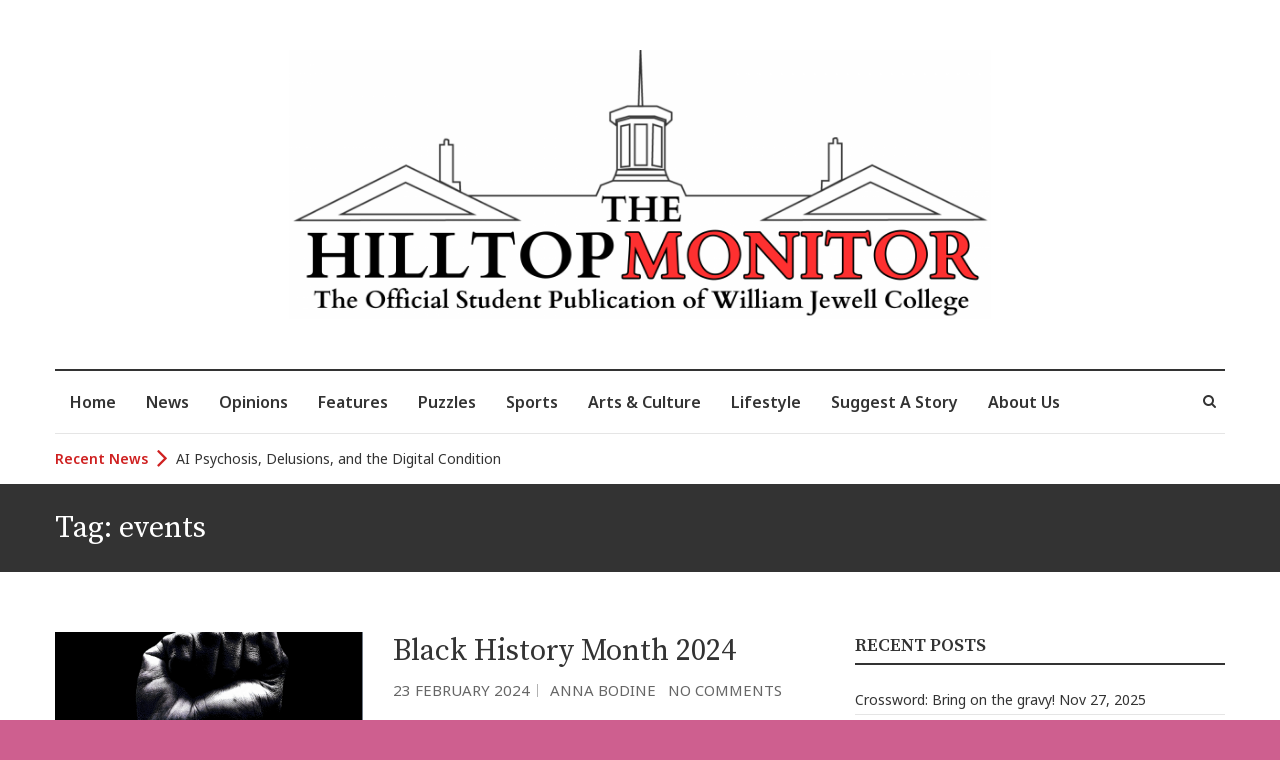

--- FILE ---
content_type: text/html; charset=UTF-8
request_url: https://hilltopmonitor.jewell.edu/tag/events/
body_size: 23011
content:
<!DOCTYPE html>
<html lang="en-US" class="no-js">
<head>
<meta charset="UTF-8" />
<meta name="viewport" content="width=device-width">
<link rel="profile" href="http://gmpg.org/xfn/11" />
<link rel="pingback" href="https://hilltopmonitor.jewell.edu/xmlrpc.php" />
<title>events &#8211; The Hilltop Monitor</title>
<meta name='robots' content='max-image-preview:large' />
<style>img:is([sizes="auto" i], [sizes^="auto," i]) { contain-intrinsic-size: 3000px 1500px }</style>
<link rel='dns-prefetch' href='//fonts.googleapis.com' />
<link rel="alternate" type="application/rss+xml" title="The Hilltop Monitor &raquo; Feed" href="https://hilltopmonitor.jewell.edu/feed/" />
<link rel="alternate" type="application/rss+xml" title="The Hilltop Monitor &raquo; Comments Feed" href="https://hilltopmonitor.jewell.edu/comments/feed/" />
<link rel="alternate" type="application/rss+xml" title="The Hilltop Monitor &raquo; events Tag Feed" href="https://hilltopmonitor.jewell.edu/tag/events/feed/" />
<script type="text/javascript">
/* <![CDATA[ */
window._wpemojiSettings = {"baseUrl":"https:\/\/s.w.org\/images\/core\/emoji\/16.0.1\/72x72\/","ext":".png","svgUrl":"https:\/\/s.w.org\/images\/core\/emoji\/16.0.1\/svg\/","svgExt":".svg","source":{"concatemoji":"https:\/\/hilltopmonitor.jewell.edu\/wp-includes\/js\/wp-emoji-release.min.js?ver=73b815f6fe6d2d9c4438b68ef7985ad5"}};
/*! This file is auto-generated */
!function(s,n){var o,i,e;function c(e){try{var t={supportTests:e,timestamp:(new Date).valueOf()};sessionStorage.setItem(o,JSON.stringify(t))}catch(e){}}function p(e,t,n){e.clearRect(0,0,e.canvas.width,e.canvas.height),e.fillText(t,0,0);var t=new Uint32Array(e.getImageData(0,0,e.canvas.width,e.canvas.height).data),a=(e.clearRect(0,0,e.canvas.width,e.canvas.height),e.fillText(n,0,0),new Uint32Array(e.getImageData(0,0,e.canvas.width,e.canvas.height).data));return t.every(function(e,t){return e===a[t]})}function u(e,t){e.clearRect(0,0,e.canvas.width,e.canvas.height),e.fillText(t,0,0);for(var n=e.getImageData(16,16,1,1),a=0;a<n.data.length;a++)if(0!==n.data[a])return!1;return!0}function f(e,t,n,a){switch(t){case"flag":return n(e,"\ud83c\udff3\ufe0f\u200d\u26a7\ufe0f","\ud83c\udff3\ufe0f\u200b\u26a7\ufe0f")?!1:!n(e,"\ud83c\udde8\ud83c\uddf6","\ud83c\udde8\u200b\ud83c\uddf6")&&!n(e,"\ud83c\udff4\udb40\udc67\udb40\udc62\udb40\udc65\udb40\udc6e\udb40\udc67\udb40\udc7f","\ud83c\udff4\u200b\udb40\udc67\u200b\udb40\udc62\u200b\udb40\udc65\u200b\udb40\udc6e\u200b\udb40\udc67\u200b\udb40\udc7f");case"emoji":return!a(e,"\ud83e\udedf")}return!1}function g(e,t,n,a){var r="undefined"!=typeof WorkerGlobalScope&&self instanceof WorkerGlobalScope?new OffscreenCanvas(300,150):s.createElement("canvas"),o=r.getContext("2d",{willReadFrequently:!0}),i=(o.textBaseline="top",o.font="600 32px Arial",{});return e.forEach(function(e){i[e]=t(o,e,n,a)}),i}function t(e){var t=s.createElement("script");t.src=e,t.defer=!0,s.head.appendChild(t)}"undefined"!=typeof Promise&&(o="wpEmojiSettingsSupports",i=["flag","emoji"],n.supports={everything:!0,everythingExceptFlag:!0},e=new Promise(function(e){s.addEventListener("DOMContentLoaded",e,{once:!0})}),new Promise(function(t){var n=function(){try{var e=JSON.parse(sessionStorage.getItem(o));if("object"==typeof e&&"number"==typeof e.timestamp&&(new Date).valueOf()<e.timestamp+604800&&"object"==typeof e.supportTests)return e.supportTests}catch(e){}return null}();if(!n){if("undefined"!=typeof Worker&&"undefined"!=typeof OffscreenCanvas&&"undefined"!=typeof URL&&URL.createObjectURL&&"undefined"!=typeof Blob)try{var e="postMessage("+g.toString()+"("+[JSON.stringify(i),f.toString(),p.toString(),u.toString()].join(",")+"));",a=new Blob([e],{type:"text/javascript"}),r=new Worker(URL.createObjectURL(a),{name:"wpTestEmojiSupports"});return void(r.onmessage=function(e){c(n=e.data),r.terminate(),t(n)})}catch(e){}c(n=g(i,f,p,u))}t(n)}).then(function(e){for(var t in e)n.supports[t]=e[t],n.supports.everything=n.supports.everything&&n.supports[t],"flag"!==t&&(n.supports.everythingExceptFlag=n.supports.everythingExceptFlag&&n.supports[t]);n.supports.everythingExceptFlag=n.supports.everythingExceptFlag&&!n.supports.flag,n.DOMReady=!1,n.readyCallback=function(){n.DOMReady=!0}}).then(function(){return e}).then(function(){var e;n.supports.everything||(n.readyCallback(),(e=n.source||{}).concatemoji?t(e.concatemoji):e.wpemoji&&e.twemoji&&(t(e.twemoji),t(e.wpemoji)))}))}((window,document),window._wpemojiSettings);
/* ]]> */
</script>
<!-- <link rel='stylesheet' id='ts-poll-block-css' href='https://hilltopmonitor.jewell.edu/wp-content/plugins/poll-wp/admin/css/block.css?ver=73b815f6fe6d2d9c4438b68ef7985ad5' type='text/css' media='all' /> -->
<link rel="stylesheet" type="text/css" href="//hilltopmonitor.jewell.edu/wp-content/cache/wpfc-minified/7kvkukes/7fd8.css" media="all"/>
<style id='wp-emoji-styles-inline-css' type='text/css'>
img.wp-smiley, img.emoji {
display: inline !important;
border: none !important;
box-shadow: none !important;
height: 1em !important;
width: 1em !important;
margin: 0 0.07em !important;
vertical-align: -0.1em !important;
background: none !important;
padding: 0 !important;
}
</style>
<!-- <link rel='stylesheet' id='wp-block-library-css' href='https://hilltopmonitor.jewell.edu/wp-includes/css/dist/block-library/style.min.css?ver=73b815f6fe6d2d9c4438b68ef7985ad5' type='text/css' media='all' /> -->
<link rel="stylesheet" type="text/css" href="//hilltopmonitor.jewell.edu/wp-content/cache/wpfc-minified/mp1e9iak/7fd8.css" media="all"/>
<style id='co-authors-plus-coauthors-style-inline-css' type='text/css'>
.wp-block-co-authors-plus-coauthors.is-layout-flow [class*=wp-block-co-authors-plus]{display:inline}
</style>
<style id='co-authors-plus-avatar-style-inline-css' type='text/css'>
.wp-block-co-authors-plus-avatar :where(img){height:auto;max-width:100%;vertical-align:bottom}.wp-block-co-authors-plus-coauthors.is-layout-flow .wp-block-co-authors-plus-avatar :where(img){vertical-align:middle}.wp-block-co-authors-plus-avatar:is(.alignleft,.alignright){display:table}.wp-block-co-authors-plus-avatar.aligncenter{display:table;margin-inline:auto}
</style>
<style id='co-authors-plus-image-style-inline-css' type='text/css'>
.wp-block-co-authors-plus-image{margin-bottom:0}.wp-block-co-authors-plus-image :where(img){height:auto;max-width:100%;vertical-align:bottom}.wp-block-co-authors-plus-coauthors.is-layout-flow .wp-block-co-authors-plus-image :where(img){vertical-align:middle}.wp-block-co-authors-plus-image:is(.alignfull,.alignwide) :where(img){width:100%}.wp-block-co-authors-plus-image:is(.alignleft,.alignright){display:table}.wp-block-co-authors-plus-image.aligncenter{display:table;margin-inline:auto}
</style>
<style id='cakewp-simple-image-slider-style-inline-css' type='text/css'>
@font-face{font-family:bs-image-slider-icons;font-style:normal;font-weight:400;src:url("data:application/font-woff;charset=utf-8;base64, [base64]//wADZ2x5ZgAAAywAAADMAAAD2MHtryVoZWFkAAABbAAAADAAAAA2E2+eoWhoZWEAAAGcAAAAHwAAACQC9gDzaG10eAAAAigAAAAZAAAArgJkABFsb2NhAAAC0AAAAFoAAABaFQAUGG1heHAAAAG8AAAAHwAAACAAcABAbmFtZQAAA/gAAAE5AAACXvFdBwlwb3N0AAAFNAAAAGIAAACE5s74hXjaY2BkYGAAYpf5Hu/j+W2+MnAzMYDAzaX6QjD6/4//Bxj5GA8AuRwMYGkAPywL13jaY2BkYGA88P8Agx4j+/8fQDYfA1AEBWgDAIB2BOoAeNpjYGRgYNBh4GdgYgABEMnIABJzYNADCQAACWgAsQB42mNgYfzCOIGBlYGB0YcxjYGBwR1Kf2WQZGhhYGBiYGVmgAFGBiQQkOaawtDAoMBQxXjg/wEGPcYDDA4wNUA2CCgwsAAAO4EL6gAAeNpj2M0gyAACqxgGNWBkZ2D4/wMA+xkDdgAAAHjaY2BgYGaAYBkGRgYQiAHyGMF8FgYHIM3DwMHABGQrMOgyWDLEM1T9/w8UBfEMgLzE////P/5//f/V/xv+r4eaAAeMbAxwIUYmIMHEgKYAYjUcsDAwsLKxc3BycfPw8jEQA/[base64]/uznmfPFBNODM2K7MTQ45YEAZqGP81AmGGcF3iPqOop0r1SPTaTbVkfUe4HXj97wYE+yNwWYxwWu4v1ugWHgo3S1XdZEVqWM7ET0cfnLGxWfkgR42o2PvWrDMBSFj/IHLaF0zKjRgdiVMwScNRAoWUoH78Y2icB/yIY09An6AH2Bdu/UB+yxopYshQiEvnvu0dURgDt8QeC8PDw7Fpji3fEA4z/PEJ6YOB5hKh4dj3EvXhxPqH/SKUY3rJ7srZ4FZnh1PMAtPhwP6fl2PMJMPDgeQ4rY8YT6Gzao0eAEA409DuggmTnFnOcSCiEiLMgxCiTI6Cq5DZUd3Qmp10vO0LaLTd2cjN4fOumlc7lUYbSQcZFkutRG7g6JKZKy0RmdLY680CDnEJ+UMkpFFe1RN7nxdVpXrC4aTtnaurOnYercZg2YVmLN/d/gczfEimrE/fs/bOuq29Zmn8tloORaXgZgGa78yO9/cnXm2BpaGvq25Dv9S4E9+5SIc9PqupJKhYFSSl47+Qcr1mYNAAAAeNptw0cKwkAAAMDZJA8Q7OUJvkLsPfZ6zFVERPy8qHh2YER+3i/BP83vIBLLySsoKimrqKqpa2hp6+jq6RsYGhmbmJqZSy0sraxtbO3sHRydnEMU4uR6yx7JJXveP7WrDycAAAAAAAH//wACeNpjYGRgYOABYhkgZgJCZgZNBkYGLQZtIJsFLMYAAAw3ALgAeNolizEKgDAQBCchRbC2sFER0YD6qVQiBCv/H9ezGI6Z5XBAw8CBK/m5iQQVauVbXLnOrMZv2oLdKFa8Pjuru2hJzGabmOSLzNMzvutpB3N42mNgZGBg4GKQYzBhYMxJLMlj4GBgAYow/P/PAJJhLM6sSoWKfWCAAwDAjgbRAAB42mNgYGBkAIIbCZo5IPrmUn0hGA0AO8EFTQAA")}:root{--bs-image-slider-theme-color:#007aff}.bs-image-slider{list-style:none;margin-left:auto;margin-right:auto;overflow:hidden;padding:0;position:relative;z-index:1}.bs-image-slider-vertical>.bs-image-slider-wrapper{flex-direction:column}.bs-image-slider-wrapper{box-sizing:content-box;display:flex;height:100%;position:relative;transition-property:transform;width:100%;z-index:1}.bs-image-slider-android .bs-image-slider-slide,.bs-image-slider-wrapper{transform:translateZ(0)}.bs-image-slider-pointer-events{touch-action:pan-y}.bs-image-slider-pointer-events.bs-image-slider-vertical{touch-action:pan-x}.bs-image-slider-slide{flex-shrink:0;height:100%;position:relative;transition-property:transform;width:100%}.bs-image-slider-slide-invisible-blank{visibility:hidden}.bs-image-slider-autoheight,.bs-image-slider-autoheight .bs-image-slider-slide{height:auto}.bs-image-slider-autoheight .bs-image-slider-wrapper{align-items:flex-start;transition-property:transform,height}.bs-image-slider-backface-hidden .bs-image-slider-slide{-webkit-backface-visibility:hidden;backface-visibility:hidden;transform:translateZ(0)}.bs-image-slider-3d,.bs-image-slider-3d.bs-image-slider-css-mode .bs-image-slider-wrapper{perspective:1200px}.bs-image-slider-3d .bs-image-slider-cube-shadow,.bs-image-slider-3d .bs-image-slider-slide,.bs-image-slider-3d .bs-image-slider-slide-shadow,.bs-image-slider-3d .bs-image-slider-slide-shadow-bottom,.bs-image-slider-3d .bs-image-slider-slide-shadow-left,.bs-image-slider-3d .bs-image-slider-slide-shadow-right,.bs-image-slider-3d .bs-image-slider-slide-shadow-top,.bs-image-slider-3d .bs-image-slider-wrapper{transform-style:preserve-3d}.bs-image-slider-3d .bs-image-slider-slide-shadow,.bs-image-slider-3d .bs-image-slider-slide-shadow-bottom,.bs-image-slider-3d .bs-image-slider-slide-shadow-left,.bs-image-slider-3d .bs-image-slider-slide-shadow-right,.bs-image-slider-3d .bs-image-slider-slide-shadow-top{height:100%;left:0;pointer-events:none;position:absolute;top:0;width:100%;z-index:10}.bs-image-slider-3d .bs-image-slider-slide-shadow{background:rgba(0,0,0,.15)}.bs-image-slider-3d .bs-image-slider-slide-shadow-left{background-image:linear-gradient(270deg,rgba(0,0,0,.5),transparent)}.bs-image-slider-3d .bs-image-slider-slide-shadow-right{background-image:linear-gradient(90deg,rgba(0,0,0,.5),transparent)}.bs-image-slider-3d .bs-image-slider-slide-shadow-top{background-image:linear-gradient(0deg,rgba(0,0,0,.5),transparent)}.bs-image-slider-3d .bs-image-slider-slide-shadow-bottom{background-image:linear-gradient(180deg,rgba(0,0,0,.5),transparent)}.bs-image-slider-css-mode>.bs-image-slider-wrapper{-ms-overflow-style:none;overflow:auto;scrollbar-width:none}.bs-image-slider-css-mode>.bs-image-slider-wrapper::-webkit-scrollbar{display:none}.bs-image-slider-css-mode>.bs-image-slider-wrapper>.bs-image-slider-slide{scroll-snap-align:start start}.bs-image-slider-horizontal.bs-image-slider-css-mode>.bs-image-slider-wrapper{scroll-snap-type:x mandatory}.bs-image-slider-vertical.bs-image-slider-css-mode>.bs-image-slider-wrapper{scroll-snap-type:y mandatory}.bs-image-slider-centered>.bs-image-slider-wrapper:before{content:"";flex-shrink:0;order:9999}.bs-image-slider-centered.bs-image-slider-horizontal>.bs-image-slider-wrapper>.bs-image-slider-slide:first-child{-webkit-margin-start:var(--bs-image-slider-centered-offset-before);margin-inline-start:var(--bs-image-slider-centered-offset-before)}.bs-image-slider-centered.bs-image-slider-horizontal>.bs-image-slider-wrapper:before{height:100%;min-height:1px;width:var(--bs-image-slider-centered-offset-after)}.bs-image-slider-centered.bs-image-slider-vertical>.bs-image-slider-wrapper>.bs-image-slider-slide:first-child{-webkit-margin-before:var(--bs-image-slider-centered-offset-before);margin-block-start:var(--bs-image-slider-centered-offset-before)}.bs-image-slider-centered.bs-image-slider-vertical>.bs-image-slider-wrapper:before{height:var(--bs-image-slider-centered-offset-after);min-width:1px;width:100%}.bs-image-slider-centered>.bs-image-slider-wrapper>.bs-image-slider-slide{scroll-snap-align:center center}.bs-image-slider-virtual .bs-image-slider-slide{-webkit-backface-visibility:hidden;transform:translateZ(0)}.bs-image-slider-virtual.bs-image-slider-css-mode .bs-image-slider-wrapper:after{content:"";left:0;pointer-events:none;position:absolute;top:0}.bs-image-slider-virtual.bs-image-slider-css-mode.bs-image-slider-horizontal .bs-image-slider-wrapper:after{height:1px;width:var(--bs-image-slider-virtual-size)}.bs-image-slider-virtual.bs-image-slider-css-mode.bs-image-slider-vertical .bs-image-slider-wrapper:after{height:var(--bs-image-slider-virtual-size);width:1px}:root{--bs-image-slider-navigation-size:44px}.bs-image-slider-button-next,.bs-image-slider-button-prev{align-items:center;color:var(--bs-image-slider-navigation-color,var(--bs-image-slider-theme-color));cursor:pointer;display:flex;height:var(--bs-image-slider-navigation-size);justify-content:center;margin-top:calc(0px - var(--bs-image-slider-navigation-size)/2);position:absolute;top:50%;width:calc(var(--bs-image-slider-navigation-size)/44*27);z-index:10}.bs-image-slider-button-next.bs-image-slider-button-disabled,.bs-image-slider-button-prev.bs-image-slider-button-disabled{cursor:auto;opacity:.35;pointer-events:none}.bs-image-slider-button-next.bs-image-slider-button-hidden,.bs-image-slider-button-prev.bs-image-slider-button-hidden{cursor:auto;opacity:0;pointer-events:none}.bs-image-slider-navigation-disabled .bs-image-slider-button-next,.bs-image-slider-navigation-disabled .bs-image-slider-button-prev{display:none!important}.bs-image-slider-button-next:after,.bs-image-slider-button-prev:after{font-family:bs-image-slider-icons;font-size:var(--bs-image-slider-navigation-size);font-variant:normal;letter-spacing:0;line-height:1;text-transform:none!important}.bs-image-slider-button-prev,.bs-image-slider-rtl .bs-image-slider-button-next{left:10px;right:auto}.bs-image-slider-button-prev:after,.bs-image-slider-rtl .bs-image-slider-button-next:after{content:"prev"}.bs-image-slider-button-next,.bs-image-slider-rtl .bs-image-slider-button-prev{left:auto;right:10px}.bs-image-slider-button-next:after,.bs-image-slider-rtl .bs-image-slider-button-prev:after{content:"next"}.bs-image-slider-button-lock{display:none}.bs-image-slider-pagination{position:absolute;text-align:center;transform:translateZ(0);transition:opacity .3s;z-index:10}.bs-image-slider-pagination.bs-image-slider-pagination-hidden{opacity:0}.bs-image-slider-pagination-disabled>.bs-image-slider-pagination,.bs-image-slider-pagination.bs-image-slider-pagination-disabled{display:none!important}.bs-image-slider-horizontal>.bs-image-slider-pagination-bullets,.bs-image-slider-pagination-bullets.bs-image-slider-pagination-horizontal,.bs-image-slider-pagination-custom,.bs-image-slider-pagination-fraction{bottom:10px;left:0;width:100%}.bs-image-slider-pagination-bullets-dynamic{font-size:0;overflow:hidden}.bs-image-slider-pagination-bullets-dynamic .bs-image-slider-pagination-bullet{position:relative;transform:scale(.33)}.bs-image-slider-pagination-bullets-dynamic .bs-image-slider-pagination-bullet-active,.bs-image-slider-pagination-bullets-dynamic .bs-image-slider-pagination-bullet-active-main{transform:scale(1)}.bs-image-slider-pagination-bullets-dynamic .bs-image-slider-pagination-bullet-active-prev{transform:scale(.66)}.bs-image-slider-pagination-bullets-dynamic .bs-image-slider-pagination-bullet-active-prev-prev{transform:scale(.33)}.bs-image-slider-pagination-bullets-dynamic .bs-image-slider-pagination-bullet-active-next{transform:scale(.66)}.bs-image-slider-pagination-bullets-dynamic .bs-image-slider-pagination-bullet-active-next-next{transform:scale(.33)}.bs-image-slider-pagination-bullet{background:var(--bs-image-slider-pagination-bullet-inactive-color,#000);border-radius:50%;display:inline-block;height:var(--bs-image-slider-pagination-bullet-height,var(--bs-image-slider-pagination-bullet-size,8px));opacity:var(--bs-image-slider-pagination-bullet-inactive-opacity,.2);width:var(--bs-image-slider-pagination-bullet-width,var(--bs-image-slider-pagination-bullet-size,8px))}button.bs-image-slider-pagination-bullet{-webkit-appearance:none;-moz-appearance:none;appearance:none;border:none;box-shadow:none;margin:0;padding:0}.bs-image-slider-pagination-clickable .bs-image-slider-pagination-bullet{cursor:pointer}.bs-image-slider-pagination-bullet:only-child{display:none!important}.bs-image-slider-pagination-bullet-active{background:var(--bs-image-slider-pagination-color,var(--bs-image-slider-theme-color));opacity:var(--bs-image-slider-pagination-bullet-opacity,1)}.bs-image-slider-pagination-vertical.bs-image-slider-pagination-bullets,.bs-image-slider-vertical>.bs-image-slider-pagination-bullets{right:10px;top:50%;transform:translate3d(0,-50%,0)}.bs-image-slider-pagination-vertical.bs-image-slider-pagination-bullets .bs-image-slider-pagination-bullet,.bs-image-slider-vertical>.bs-image-slider-pagination-bullets .bs-image-slider-pagination-bullet{display:block;margin:var(--bs-image-slider-pagination-bullet-vertical-gap,6px) 0}.bs-image-slider-pagination-vertical.bs-image-slider-pagination-bullets.bs-image-slider-pagination-bullets-dynamic,.bs-image-slider-vertical>.bs-image-slider-pagination-bullets.bs-image-slider-pagination-bullets-dynamic{top:50%;transform:translateY(-50%);width:8px}.bs-image-slider-pagination-vertical.bs-image-slider-pagination-bullets.bs-image-slider-pagination-bullets-dynamic .bs-image-slider-pagination-bullet,.bs-image-slider-vertical>.bs-image-slider-pagination-bullets.bs-image-slider-pagination-bullets-dynamic .bs-image-slider-pagination-bullet{display:inline-block;transition:transform .2s,top .2s}.bs-image-slider-horizontal>.bs-image-slider-pagination-bullets .bs-image-slider-pagination-bullet,.bs-image-slider-pagination-horizontal.bs-image-slider-pagination-bullets .bs-image-slider-pagination-bullet{margin:0 var(--bs-image-slider-pagination-bullet-horizontal-gap,4px)}.bs-image-slider-horizontal>.bs-image-slider-pagination-bullets.bs-image-slider-pagination-bullets-dynamic,.bs-image-slider-pagination-horizontal.bs-image-slider-pagination-bullets.bs-image-slider-pagination-bullets-dynamic{left:50%;transform:translateX(-50%);white-space:nowrap}.bs-image-slider-horizontal>.bs-image-slider-pagination-bullets.bs-image-slider-pagination-bullets-dynamic .bs-image-slider-pagination-bullet,.bs-image-slider-pagination-horizontal.bs-image-slider-pagination-bullets.bs-image-slider-pagination-bullets-dynamic .bs-image-slider-pagination-bullet{transition:transform .2s,left .2s}.bs-image-slider-horizontal.bs-image-slider-rtl>.bs-image-slider-pagination-bullets-dynamic .bs-image-slider-pagination-bullet{transition:transform .2s,right .2s}.bs-image-slider-rtl .bs-image-slider-pagination-progressbar .bs-image-slider-pagination-progressbar-fill{transform-origin:right top}.bs-image-slider-horizontal>.bs-image-slider-pagination-progressbar,.bs-image-slider-pagination-progressbar.bs-image-slider-pagination-horizontal,.bs-image-slider-pagination-progressbar.bs-image-slider-pagination-vertical.bs-image-slider-pagination-progressbar-opposite,.bs-image-slider-vertical>.bs-image-slider-pagination-progressbar.bs-image-slider-pagination-progressbar-opposite{height:4px;left:0;top:0;width:100%}.bs-image-slider-horizontal>.bs-image-slider-pagination-progressbar.bs-image-slider-pagination-progressbar-opposite,.bs-image-slider-pagination-progressbar.bs-image-slider-pagination-horizontal.bs-image-slider-pagination-progressbar-opposite,.bs-image-slider-pagination-progressbar.bs-image-slider-pagination-vertical,.bs-image-slider-vertical>.bs-image-slider-pagination-progressbar{height:100%;left:0;top:0;width:4px}.bs-image-slider-pagination-lock{display:none}.bs-image-slider .bs-image-slider-slide img{width:100%}
</style>
<style id='global-styles-inline-css' type='text/css'>
:root{--wp--preset--aspect-ratio--square: 1;--wp--preset--aspect-ratio--4-3: 4/3;--wp--preset--aspect-ratio--3-4: 3/4;--wp--preset--aspect-ratio--3-2: 3/2;--wp--preset--aspect-ratio--2-3: 2/3;--wp--preset--aspect-ratio--16-9: 16/9;--wp--preset--aspect-ratio--9-16: 9/16;--wp--preset--color--black: #000000;--wp--preset--color--cyan-bluish-gray: #abb8c3;--wp--preset--color--white: #ffffff;--wp--preset--color--pale-pink: #f78da7;--wp--preset--color--vivid-red: #cf2e2e;--wp--preset--color--luminous-vivid-orange: #ff6900;--wp--preset--color--luminous-vivid-amber: #fcb900;--wp--preset--color--light-green-cyan: #7bdcb5;--wp--preset--color--vivid-green-cyan: #00d084;--wp--preset--color--pale-cyan-blue: #8ed1fc;--wp--preset--color--vivid-cyan-blue: #0693e3;--wp--preset--color--vivid-purple: #9b51e0;--wp--preset--gradient--vivid-cyan-blue-to-vivid-purple: linear-gradient(135deg,rgba(6,147,227,1) 0%,rgb(155,81,224) 100%);--wp--preset--gradient--light-green-cyan-to-vivid-green-cyan: linear-gradient(135deg,rgb(122,220,180) 0%,rgb(0,208,130) 100%);--wp--preset--gradient--luminous-vivid-amber-to-luminous-vivid-orange: linear-gradient(135deg,rgba(252,185,0,1) 0%,rgba(255,105,0,1) 100%);--wp--preset--gradient--luminous-vivid-orange-to-vivid-red: linear-gradient(135deg,rgba(255,105,0,1) 0%,rgb(207,46,46) 100%);--wp--preset--gradient--very-light-gray-to-cyan-bluish-gray: linear-gradient(135deg,rgb(238,238,238) 0%,rgb(169,184,195) 100%);--wp--preset--gradient--cool-to-warm-spectrum: linear-gradient(135deg,rgb(74,234,220) 0%,rgb(151,120,209) 20%,rgb(207,42,186) 40%,rgb(238,44,130) 60%,rgb(251,105,98) 80%,rgb(254,248,76) 100%);--wp--preset--gradient--blush-light-purple: linear-gradient(135deg,rgb(255,206,236) 0%,rgb(152,150,240) 100%);--wp--preset--gradient--blush-bordeaux: linear-gradient(135deg,rgb(254,205,165) 0%,rgb(254,45,45) 50%,rgb(107,0,62) 100%);--wp--preset--gradient--luminous-dusk: linear-gradient(135deg,rgb(255,203,112) 0%,rgb(199,81,192) 50%,rgb(65,88,208) 100%);--wp--preset--gradient--pale-ocean: linear-gradient(135deg,rgb(255,245,203) 0%,rgb(182,227,212) 50%,rgb(51,167,181) 100%);--wp--preset--gradient--electric-grass: linear-gradient(135deg,rgb(202,248,128) 0%,rgb(113,206,126) 100%);--wp--preset--gradient--midnight: linear-gradient(135deg,rgb(2,3,129) 0%,rgb(40,116,252) 100%);--wp--preset--font-size--small: 13px;--wp--preset--font-size--medium: 20px;--wp--preset--font-size--large: 36px;--wp--preset--font-size--x-large: 42px;--wp--preset--font-family--georgia: georgia;--wp--preset--spacing--20: 0.44rem;--wp--preset--spacing--30: 0.67rem;--wp--preset--spacing--40: 1rem;--wp--preset--spacing--50: 1.5rem;--wp--preset--spacing--60: 2.25rem;--wp--preset--spacing--70: 3.38rem;--wp--preset--spacing--80: 5.06rem;--wp--preset--shadow--natural: 6px 6px 9px rgba(0, 0, 0, 0.2);--wp--preset--shadow--deep: 12px 12px 50px rgba(0, 0, 0, 0.4);--wp--preset--shadow--sharp: 6px 6px 0px rgba(0, 0, 0, 0.2);--wp--preset--shadow--outlined: 6px 6px 0px -3px rgba(255, 255, 255, 1), 6px 6px rgba(0, 0, 0, 1);--wp--preset--shadow--crisp: 6px 6px 0px rgba(0, 0, 0, 1);}:where(body) { margin: 0; }.wp-site-blocks > .alignleft { float: left; margin-right: 2em; }.wp-site-blocks > .alignright { float: right; margin-left: 2em; }.wp-site-blocks > .aligncenter { justify-content: center; margin-left: auto; margin-right: auto; }:where(.is-layout-flex){gap: 0.5em;}:where(.is-layout-grid){gap: 0.5em;}.is-layout-flow > .alignleft{float: left;margin-inline-start: 0;margin-inline-end: 2em;}.is-layout-flow > .alignright{float: right;margin-inline-start: 2em;margin-inline-end: 0;}.is-layout-flow > .aligncenter{margin-left: auto !important;margin-right: auto !important;}.is-layout-constrained > .alignleft{float: left;margin-inline-start: 0;margin-inline-end: 2em;}.is-layout-constrained > .alignright{float: right;margin-inline-start: 2em;margin-inline-end: 0;}.is-layout-constrained > .aligncenter{margin-left: auto !important;margin-right: auto !important;}.is-layout-constrained > :where(:not(.alignleft):not(.alignright):not(.alignfull)){margin-left: auto !important;margin-right: auto !important;}body .is-layout-flex{display: flex;}.is-layout-flex{flex-wrap: wrap;align-items: center;}.is-layout-flex > :is(*, div){margin: 0;}body .is-layout-grid{display: grid;}.is-layout-grid > :is(*, div){margin: 0;}body{padding-top: 0px;padding-right: 0px;padding-bottom: 0px;padding-left: 0px;}a:where(:not(.wp-element-button)){text-decoration: underline;}:root :where(.wp-element-button, .wp-block-button__link){background-color: #32373c;border-width: 0;color: #fff;font-family: inherit;font-size: inherit;line-height: inherit;padding: calc(0.667em + 2px) calc(1.333em + 2px);text-decoration: none;}.has-black-color{color: var(--wp--preset--color--black) !important;}.has-cyan-bluish-gray-color{color: var(--wp--preset--color--cyan-bluish-gray) !important;}.has-white-color{color: var(--wp--preset--color--white) !important;}.has-pale-pink-color{color: var(--wp--preset--color--pale-pink) !important;}.has-vivid-red-color{color: var(--wp--preset--color--vivid-red) !important;}.has-luminous-vivid-orange-color{color: var(--wp--preset--color--luminous-vivid-orange) !important;}.has-luminous-vivid-amber-color{color: var(--wp--preset--color--luminous-vivid-amber) !important;}.has-light-green-cyan-color{color: var(--wp--preset--color--light-green-cyan) !important;}.has-vivid-green-cyan-color{color: var(--wp--preset--color--vivid-green-cyan) !important;}.has-pale-cyan-blue-color{color: var(--wp--preset--color--pale-cyan-blue) !important;}.has-vivid-cyan-blue-color{color: var(--wp--preset--color--vivid-cyan-blue) !important;}.has-vivid-purple-color{color: var(--wp--preset--color--vivid-purple) !important;}.has-black-background-color{background-color: var(--wp--preset--color--black) !important;}.has-cyan-bluish-gray-background-color{background-color: var(--wp--preset--color--cyan-bluish-gray) !important;}.has-white-background-color{background-color: var(--wp--preset--color--white) !important;}.has-pale-pink-background-color{background-color: var(--wp--preset--color--pale-pink) !important;}.has-vivid-red-background-color{background-color: var(--wp--preset--color--vivid-red) !important;}.has-luminous-vivid-orange-background-color{background-color: var(--wp--preset--color--luminous-vivid-orange) !important;}.has-luminous-vivid-amber-background-color{background-color: var(--wp--preset--color--luminous-vivid-amber) !important;}.has-light-green-cyan-background-color{background-color: var(--wp--preset--color--light-green-cyan) !important;}.has-vivid-green-cyan-background-color{background-color: var(--wp--preset--color--vivid-green-cyan) !important;}.has-pale-cyan-blue-background-color{background-color: var(--wp--preset--color--pale-cyan-blue) !important;}.has-vivid-cyan-blue-background-color{background-color: var(--wp--preset--color--vivid-cyan-blue) !important;}.has-vivid-purple-background-color{background-color: var(--wp--preset--color--vivid-purple) !important;}.has-black-border-color{border-color: var(--wp--preset--color--black) !important;}.has-cyan-bluish-gray-border-color{border-color: var(--wp--preset--color--cyan-bluish-gray) !important;}.has-white-border-color{border-color: var(--wp--preset--color--white) !important;}.has-pale-pink-border-color{border-color: var(--wp--preset--color--pale-pink) !important;}.has-vivid-red-border-color{border-color: var(--wp--preset--color--vivid-red) !important;}.has-luminous-vivid-orange-border-color{border-color: var(--wp--preset--color--luminous-vivid-orange) !important;}.has-luminous-vivid-amber-border-color{border-color: var(--wp--preset--color--luminous-vivid-amber) !important;}.has-light-green-cyan-border-color{border-color: var(--wp--preset--color--light-green-cyan) !important;}.has-vivid-green-cyan-border-color{border-color: var(--wp--preset--color--vivid-green-cyan) !important;}.has-pale-cyan-blue-border-color{border-color: var(--wp--preset--color--pale-cyan-blue) !important;}.has-vivid-cyan-blue-border-color{border-color: var(--wp--preset--color--vivid-cyan-blue) !important;}.has-vivid-purple-border-color{border-color: var(--wp--preset--color--vivid-purple) !important;}.has-vivid-cyan-blue-to-vivid-purple-gradient-background{background: var(--wp--preset--gradient--vivid-cyan-blue-to-vivid-purple) !important;}.has-light-green-cyan-to-vivid-green-cyan-gradient-background{background: var(--wp--preset--gradient--light-green-cyan-to-vivid-green-cyan) !important;}.has-luminous-vivid-amber-to-luminous-vivid-orange-gradient-background{background: var(--wp--preset--gradient--luminous-vivid-amber-to-luminous-vivid-orange) !important;}.has-luminous-vivid-orange-to-vivid-red-gradient-background{background: var(--wp--preset--gradient--luminous-vivid-orange-to-vivid-red) !important;}.has-very-light-gray-to-cyan-bluish-gray-gradient-background{background: var(--wp--preset--gradient--very-light-gray-to-cyan-bluish-gray) !important;}.has-cool-to-warm-spectrum-gradient-background{background: var(--wp--preset--gradient--cool-to-warm-spectrum) !important;}.has-blush-light-purple-gradient-background{background: var(--wp--preset--gradient--blush-light-purple) !important;}.has-blush-bordeaux-gradient-background{background: var(--wp--preset--gradient--blush-bordeaux) !important;}.has-luminous-dusk-gradient-background{background: var(--wp--preset--gradient--luminous-dusk) !important;}.has-pale-ocean-gradient-background{background: var(--wp--preset--gradient--pale-ocean) !important;}.has-electric-grass-gradient-background{background: var(--wp--preset--gradient--electric-grass) !important;}.has-midnight-gradient-background{background: var(--wp--preset--gradient--midnight) !important;}.has-small-font-size{font-size: var(--wp--preset--font-size--small) !important;}.has-medium-font-size{font-size: var(--wp--preset--font-size--medium) !important;}.has-large-font-size{font-size: var(--wp--preset--font-size--large) !important;}.has-x-large-font-size{font-size: var(--wp--preset--font-size--x-large) !important;}.has-georgia-font-family{font-family: var(--wp--preset--font-family--georgia) !important;}
:where(.wp-block-post-template.is-layout-flex){gap: 1.25em;}:where(.wp-block-post-template.is-layout-grid){gap: 1.25em;}
:where(.wp-block-columns.is-layout-flex){gap: 2em;}:where(.wp-block-columns.is-layout-grid){gap: 2em;}
:root :where(.wp-block-pullquote){font-size: 1.5em;line-height: 1.6;}
</style>
<!-- <link rel='stylesheet' id='gn-frontend-gnfollow-style-css' href='https://hilltopmonitor.jewell.edu/wp-content/plugins/gn-publisher/assets/css/gn-frontend-gnfollow.min.css?ver=1.5.26' type='text/css' media='all' /> -->
<!-- <link rel='stylesheet' id='ts-poll-public-css' href='https://hilltopmonitor.jewell.edu/wp-content/plugins/poll-wp/public/css/ts_poll-public.css?ver=2.5.5' type='text/css' media='all' /> -->
<!-- <link rel='stylesheet' id='ts-poll-fonts-css' href='https://hilltopmonitor.jewell.edu/wp-content/plugins/poll-wp/fonts/ts_poll-fonts.css?ver=2.5.5' type='text/css' media='all' /> -->
<!-- <link rel='stylesheet' id='uaf_client_css-css' href='https://hilltopmonitor.jewell.edu/wp-content/uploads/useanyfont/uaf.css?ver=1764321621' type='text/css' media='all' /> -->
<!-- <link rel='stylesheet' id='wp-polls-css' href='https://hilltopmonitor.jewell.edu/wp-content/plugins/wp-polls/polls-css.css?ver=2.77.3' type='text/css' media='all' /> -->
<link rel="stylesheet" type="text/css" href="//hilltopmonitor.jewell.edu/wp-content/cache/wpfc-minified/lowmvk3i/7fd8.css" media="all"/>
<style id='wp-polls-inline-css' type='text/css'>
.wp-polls .pollbar {
margin: 1px;
font-size: 6px;
line-height: 8px;
height: 8px;
background-image: url('https://hilltopmonitor.jewell.edu/wp-content/plugins/wp-polls/images/default/pollbg.gif');
border: 1px solid #4f6342;
}
</style>
<link rel='stylesheet' id='wpmagazine-modules-lite-google-fonts-css' href='https://fonts.googleapis.com/css?family=Roboto%3A400%2C100%2C300%2C400%2C500%2C700%2C900%7CYanone+Kaffeesatz%3A200%2C300%2C400%2C500%2C600%2C700%7COpen+Sans%3A300%2C400%2C600%2C700%2C800%7CRoboto+Slab%3A100%2C200%2C300%2C400%2C500%2C600%2C700%2C800%2C900%7CPoppins%3A100%2C200%2C300%2C400%2C500%2C600%2C700%2C800%2C900&#038;subset=latin%2Clatin-ext' type='text/css' media='all' />
<!-- <link rel='stylesheet' id='fontawesome-css' href='https://hilltopmonitor.jewell.edu/wp-content/plugins/wp-magazine-modules-lite/includes/assets/library/fontawesome/css/all.min.css?ver=5.12.1' type='text/css' media='all' /> -->
<!-- <link rel='stylesheet' id='wpmagazine-modules-lite-frontend-css' href='https://hilltopmonitor.jewell.edu/wp-content/plugins/wp-magazine-modules-lite/includes/assets/css/build.css?ver=1.1.3' type='text/css' media='all' /> -->
<!-- <link rel='stylesheet' id='slick-slider-css' href='https://hilltopmonitor.jewell.edu/wp-content/plugins/wp-magazine-modules-lite/includes/assets/library/slick-slider/css/slick.css?ver=1.8.0' type='text/css' media='all' /> -->
<!-- <link rel='stylesheet' id='slick-slider-theme-css' href='https://hilltopmonitor.jewell.edu/wp-content/plugins/wp-magazine-modules-lite/includes/assets/library/slick-slider/css/slick-theme.css?ver=1.8.0' type='text/css' media='all' /> -->
<!-- <link rel='stylesheet' id='magcast_style-css' href='https://hilltopmonitor.jewell.edu/wp-content/themes/magcast-pro/style.css?ver=73b815f6fe6d2d9c4438b68ef7985ad5' type='text/css' media='all' /> -->
<!-- <link rel='stylesheet' id='magcast-font-awesome-css' href='https://hilltopmonitor.jewell.edu/wp-content/themes/magcast-pro/font-awesome/css/font-awesome.css?ver=73b815f6fe6d2d9c4438b68ef7985ad5' type='text/css' media='all' /> -->
<!-- <link rel='stylesheet' id='magcast_responsive-css' href='https://hilltopmonitor.jewell.edu/wp-content/themes/magcast-pro/css/responsive.css?ver=73b815f6fe6d2d9c4438b68ef7985ad5' type='text/css' media='all' /> -->
<!-- <link rel='stylesheet' id='owl_carousel-css' href='https://hilltopmonitor.jewell.edu/wp-content/themes/magcast-pro/owlcarousel/owl.carousel.css?ver=73b815f6fe6d2d9c4438b68ef7985ad5' type='text/css' media='all' /> -->
<link rel="stylesheet" type="text/css" href="//hilltopmonitor.jewell.edu/wp-content/cache/wpfc-minified/mlbq0mzw/7fd8.css" media="all"/>
<link rel='stylesheet' id='magcast_google_fonts-css' href='//fonts.googleapis.com/css?family=Noto+Sans%3A700%2C700i%2C400%2C300%2C300i%2C400i%2C600%2C600i%7CSource+Serif+Pro%3A700%2C700i%2C400%2C300%2C300i%2C400i%2C600%2C600i%7CSource+Serif+Pro%3A700%2C700i%2C400%2C300%2C300i%2C400i%2C600%2C600i&#038;ver=73b815f6fe6d2d9c4438b68ef7985ad5' type='text/css' media='all' />
<!-- <link rel='stylesheet' id='dflip-style-css' href='https://hilltopmonitor.jewell.edu/wp-content/plugins/3d-flipbook-dflip-lite/assets/css/dflip.min.css?ver=2.4.20' type='text/css' media='all' /> -->
<link rel="stylesheet" type="text/css" href="//hilltopmonitor.jewell.edu/wp-content/cache/wpfc-minified/31nfa0ir/7fd8.css" media="all"/>
<script src='//hilltopmonitor.jewell.edu/wp-content/cache/wpfc-minified/g0ut77ic/7fd8.js' type="text/javascript"></script>
<!-- <script type="text/javascript" src="https://hilltopmonitor.jewell.edu/wp-includes/js/jquery/jquery.min.js?ver=3.7.1" id="jquery-core-js"></script> -->
<!-- <script type="text/javascript" src="https://hilltopmonitor.jewell.edu/wp-includes/js/jquery/jquery-migrate.min.js?ver=3.4.1" id="jquery-migrate-js"></script> -->
<script type="text/javascript" id="3d-flip-book-client-locale-loader-js-extra">
/* <![CDATA[ */
var FB3D_CLIENT_LOCALE = {"ajaxurl":"https:\/\/hilltopmonitor.jewell.edu\/wp-admin\/admin-ajax.php","dictionary":{"Table of contents":"Table of contents","Close":"Close","Bookmarks":"Bookmarks","Thumbnails":"Thumbnails","Search":"Search","Share":"Share","Facebook":"Facebook","Twitter":"Twitter","Email":"Email","Play":"Play","Previous page":"Previous page","Next page":"Next page","Zoom in":"Zoom in","Zoom out":"Zoom out","Fit view":"Fit view","Auto play":"Auto play","Full screen":"Full screen","More":"More","Smart pan":"Smart pan","Single page":"Single page","Sounds":"Sounds","Stats":"Stats","Print":"Print","Download":"Download","Goto first page":"Goto first page","Goto last page":"Goto last page"},"images":"https:\/\/hilltopmonitor.jewell.edu\/wp-content\/plugins\/interactive-3d-flipbook-powered-physics-engine\/assets\/images\/","jsData":{"urls":[],"posts":{"ids_mis":[],"ids":[]},"pages":[],"firstPages":[],"bookCtrlProps":[],"bookTemplates":[]},"key":"3d-flip-book","pdfJS":{"pdfJsLib":"https:\/\/hilltopmonitor.jewell.edu\/wp-content\/plugins\/interactive-3d-flipbook-powered-physics-engine\/assets\/js\/pdf.min.js?ver=4.3.136","pdfJsWorker":"https:\/\/hilltopmonitor.jewell.edu\/wp-content\/plugins\/interactive-3d-flipbook-powered-physics-engine\/assets\/js\/pdf.worker.js?ver=4.3.136","stablePdfJsLib":"https:\/\/hilltopmonitor.jewell.edu\/wp-content\/plugins\/interactive-3d-flipbook-powered-physics-engine\/assets\/js\/stable\/pdf.min.js?ver=2.5.207","stablePdfJsWorker":"https:\/\/hilltopmonitor.jewell.edu\/wp-content\/plugins\/interactive-3d-flipbook-powered-physics-engine\/assets\/js\/stable\/pdf.worker.js?ver=2.5.207","pdfJsCMapUrl":"https:\/\/hilltopmonitor.jewell.edu\/wp-content\/plugins\/interactive-3d-flipbook-powered-physics-engine\/assets\/cmaps\/"},"cacheurl":"https:\/\/hilltopmonitor.jewell.edu\/wp-content\/uploads\/3d-flip-book\/cache\/","pluginsurl":"https:\/\/hilltopmonitor.jewell.edu\/wp-content\/plugins\/","pluginurl":"https:\/\/hilltopmonitor.jewell.edu\/wp-content\/plugins\/interactive-3d-flipbook-powered-physics-engine\/","thumbnailSize":{"width":"600","height":"600"},"version":"1.16.17"};
/* ]]> */
</script>
<script src='//hilltopmonitor.jewell.edu/wp-content/cache/wpfc-minified/q776ogri/7fd8.js' type="text/javascript"></script>
<!-- <script type="text/javascript" src="https://hilltopmonitor.jewell.edu/wp-content/plugins/interactive-3d-flipbook-powered-physics-engine/assets/js/client-locale-loader.js?ver=1.16.17" id="3d-flip-book-client-locale-loader-js" async="async" data-wp-strategy="async"></script> -->
<!-- <script type="text/javascript" src="https://hilltopmonitor.jewell.edu/wp-content/plugins/poll-wp/public/js/vue.js?ver=2.5.5" id="ts-poll-vue-js"></script> -->
<script type="text/javascript" id="ts-poll-public-js-extra">
/* <![CDATA[ */
var tsPollData = {"root_url":"https:\/\/hilltopmonitor.jewell.edu\/wp-json\/","nonce":"64a1bf24e4"};
/* ]]> */
</script>
<script src='//hilltopmonitor.jewell.edu/wp-content/cache/wpfc-minified/6y34nkyp/7fd8.js' type="text/javascript"></script>
<!-- <script type="text/javascript" src="https://hilltopmonitor.jewell.edu/wp-content/plugins/poll-wp/public/js/ts_poll-public.js?ver=2.5.5" id="ts-poll-public-js"></script> -->
<!--[if lt IE 9]>
<script type="text/javascript" src="https://hilltopmonitor.jewell.edu/wp-content/themes/magcast-pro/js/html5.js?ver=3.7.3" id="html5-js"></script>
<![endif]-->
<link rel="https://api.w.org/" href="https://hilltopmonitor.jewell.edu/wp-json/" /><link rel="alternate" title="JSON" type="application/json" href="https://hilltopmonitor.jewell.edu/wp-json/wp/v2/tags/2107" /><link rel="EditURI" type="application/rsd+xml" title="RSD" href="https://hilltopmonitor.jewell.edu/xmlrpc.php?rsd" />
<meta name="google-site-verification" content="oFe3To2aNLp4UKhmNgrxkBamFlMQS_mJVmxZQ0JII5M" /><!-- Analytics by WP Statistics - https://wp-statistics.com -->
<style type="text/css">
/* Top Bar */
.info-bar,
.info-bar .right-section ul,
.info-bar .left-section ul {
background-color: #0a0a0a;
}
/* Header Social Profiles */
.social-profiles ul li a {
color: #0a0a0a;
}
/* Footer Social Profiles */
.site-info .social-profiles ul li a {
color: #0a0a0a;
}
/* Footer Widget Section */
#colophon .widget-wrap {
background-color: #0a0202;
}
/* Footer Widget Titles */
#colophon .widget-title {
color: #dddddd;
}
/* Footer Content */
#colophon .widget-wrap,
#colophon .widget ul li a {
color: #cecece;
}
/* Content */
body,
input,
textarea,
select {
font-family: 'Noto Sans', sans-serif;
}
}
/* Site Title */
#site-title {
font-family: 'Source Serif Pro', sans-serif;
}
/* Headings */
h1, h2, h3, h4, h5, h6 {
font-family: 'Source Serif Pro', sans-serif;
}
/* Content */
body,
input,
textarea,
#bbpress-forums,
#bbpress-forums ul.bbp-lead-topic,
#bbpress-forums ul.bbp-topics,
#bbpress-forums ul.bbp-forums,
#bbpress-forums ul.bbp-replies,
#bbpress-forums ul.bbp-search-results,
div.bbp-breadcrumb,
div.bbp-topic-tags {
font-size: 14px;
line-height: normal;
}
/* Buttons */
input[type="reset"],
input[type="button"],
input[type="submit"],
div.bbp-search-form input,
div.bbp-search-form button,
#bbpress-forums button {
font-size: 17px;
}
/* 4 Highlighted Post/Page Title in Slider / Widgets Title/ Widget Post Title */
.featured-slider-two .featured-static-post .feature-slide .entry-header .entry-title,
.widget-title,
.widget .entry-title {
font-size: 18px;
}
/* Footer Widget Title */
#colophon .widget-title {
font-size: 18px;
line-height: normal;
}
/* Footer Content */
#colophon .widget-area {
font-size: 13px;
}
</style>
<style type="text/css" id="magcast-header-css">
#site-title, #site-description {
position: absolute;
clip: rect(1px 1px 1px 1px); /* IE6, IE7 */
clip: rect(1px, 1px, 1px, 1px);
}
</style>
<style type="text/css" id="custom-background-css">
body.custom-background { background-color: #ce5f8f; }
</style>
<style class='wp-fonts-local' type='text/css'>
@font-face{font-family:georgia;font-style:normal;font-weight:400;font-display:fallback;src:url('https://hilltopmonitor.jewell.edu/wp-content/uploads/useanyfont/6089Georgia.woff2') format('woff2');}
</style>
<link rel="icon" href="https://hilltopmonitor.jewell.edu/wp-content/uploads/2023/07/cropped-3-32x32.png" sizes="32x32" />
<link rel="icon" href="https://hilltopmonitor.jewell.edu/wp-content/uploads/2023/07/cropped-3-192x192.png" sizes="192x192" />
<link rel="apple-touch-icon" href="https://hilltopmonitor.jewell.edu/wp-content/uploads/2023/07/cropped-3-180x180.png" />
<meta name="msapplication-TileImage" content="https://hilltopmonitor.jewell.edu/wp-content/uploads/2023/07/cropped-3-270x270.png" />
</head>
<body class="archive tag tag-events tag-2107 custom-background wp-custom-logo wp-theme-magcast-pro fl-builder-lite-2-9-4-2 fl-no-js ">
<div id="page" class="hfeed site">
<header id="masthead" class="site-header" role="banner">
<div class="hgroup-wrap  clearfix">
<div class="container clearfix">
<div id="site-logo" class="clearfix">
<a href="https://hilltopmonitor.jewell.edu/" class="custom-logo-link" rel="home"><img width="6464" height="2476" src="https://hilltopmonitor.jewell.edu/wp-content/uploads/2023/07/cropped-cropped-1.png" class="custom-logo" alt="The Hilltop Monitor" decoding="async" fetchpriority="high" srcset="https://hilltopmonitor.jewell.edu/wp-content/uploads/2023/07/cropped-cropped-1.png 6464w, https://hilltopmonitor.jewell.edu/wp-content/uploads/2023/07/cropped-cropped-1-800x306.png 800w, https://hilltopmonitor.jewell.edu/wp-content/uploads/2023/07/cropped-cropped-1-1024x392.png 1024w, https://hilltopmonitor.jewell.edu/wp-content/uploads/2023/07/cropped-cropped-1-768x294.png 768w, https://hilltopmonitor.jewell.edu/wp-content/uploads/2023/07/cropped-cropped-1-1536x588.png 1536w, https://hilltopmonitor.jewell.edu/wp-content/uploads/2023/07/cropped-cropped-1-2048x784.png 2048w" sizes="(max-width: 6464px) 100vw, 6464px" /></a><!-- #site-logo -->
<h2 id="site-title">
<a href="https://hilltopmonitor.jewell.edu/" title="The Hilltop Monitor" rel="home"> The Hilltop Monitor </a> 
</h2><!-- #site-title -->
<h2 id="site-description">The Official Student Publication of William Jewell College </h2>
</div><!-- #site-logo -->
<button class="menu-toggle">Responsive Menu</button>
<div class="hgroup-left">
</div><!-- .hgroup-left -->
</div><!-- .container -->
</div><!-- .hgroup-wrap -->
<div class="navigation-bar">
<div class="container clearfix">
<nav id="site-navigation" class="main-navigation clearfix" role="navigation">
<ul class="nav-menu"><li id="menu-item-64" class="menu-item menu-item-type-custom menu-item-object-custom menu-item-home menu-item-64"><a href="http://hilltopmonitor.jewell.edu">Home</a></li>
<li id="menu-item-6114" class="menu-item menu-item-type-taxonomy menu-item-object-category menu-item-has-children menu-item-6114 catlink-color cat-links-1963"><a href="https://hilltopmonitor.jewell.edu/category/news/">News</a>
<ul class="sub-menu">
<li id="menu-item-19188" class="menu-item menu-item-type-taxonomy menu-item-object-category menu-item-19188 catlink-color cat-links-3579"><a href="https://hilltopmonitor.jewell.edu/category/news/breaking-news/">Breaking News</a></li>
<li id="menu-item-17300" class="menu-item menu-item-type-taxonomy menu-item-object-category menu-item-has-children menu-item-17300 catlink-color cat-links-3562"><a href="https://hilltopmonitor.jewell.edu/category/news/jewell-and-local/">Jewell &amp; Local</a>
<ul class="sub-menu">
<li id="menu-item-13344" class="menu-item menu-item-type-taxonomy menu-item-object-category menu-item-13344 catlink-color cat-links-3078"><a href="https://hilltopmonitor.jewell.edu/category/news/jewell-and-local/campus-news/">Campus News</a></li>
</ul>
</li>
<li id="menu-item-17301" class="menu-item menu-item-type-taxonomy menu-item-object-category menu-item-17301 catlink-color cat-links-3563"><a href="https://hilltopmonitor.jewell.edu/category/news/national-global-news/">National &amp; Global</a></li>
</ul>
</li>
<li id="menu-item-6115" class="menu-item menu-item-type-taxonomy menu-item-object-category menu-item-has-children menu-item-6115 catlink-color cat-links-1964"><a href="https://hilltopmonitor.jewell.edu/category/opinions/">Opinions</a>
<ul class="sub-menu">
<li id="menu-item-19189" class="menu-item menu-item-type-taxonomy menu-item-object-category menu-item-19189 catlink-color cat-links-4144"><a href="https://hilltopmonitor.jewell.edu/category/opinions/editorials/">Editorials</a></li>
<li id="menu-item-17834" class="menu-item menu-item-type-taxonomy menu-item-object-category menu-item-17834 catlink-color cat-links-3644"><a href="https://hilltopmonitor.jewell.edu/category/opinions/smallest-hill/">The Smallest Hill</a></li>
<li id="menu-item-19190" class="menu-item menu-item-type-taxonomy menu-item-object-category menu-item-19190 catlink-color cat-links-3643"><a href="https://hilltopmonitor.jewell.edu/category/opinions/view-from-the-hill/">View from the Hill</a></li>
<li id="menu-item-19191" class="menu-item menu-item-type-taxonomy menu-item-object-category menu-item-has-children menu-item-19191 catlink-color cat-links-4145"><a href="https://hilltopmonitor.jewell.edu/category/opinions/satire/">Satire</a>
<ul class="sub-menu">
<li id="menu-item-19192" class="menu-item menu-item-type-taxonomy menu-item-object-category menu-item-19192 catlink-color cat-links-376"><a href="https://hilltopmonitor.jewell.edu/category/opinions/satire/april-fools/">April Fools</a></li>
</ul>
</li>
</ul>
</li>
<li id="menu-item-59" class="menu-item menu-item-type-taxonomy menu-item-object-category menu-item-has-children menu-item-59 catlink-color cat-links-6"><a href="https://hilltopmonitor.jewell.edu/category/features/">Features</a>
<ul class="sub-menu">
<li id="menu-item-19187" class="menu-item menu-item-type-taxonomy menu-item-object-category menu-item-has-children menu-item-19187 catlink-color cat-links-3081"><a href="https://hilltopmonitor.jewell.edu/category/features/from-the-community/">From the Community</a>
<ul class="sub-menu">
<li id="menu-item-17294" class="menu-item menu-item-type-taxonomy menu-item-object-category menu-item-17294 catlink-color cat-links-3570"><a href="https://hilltopmonitor.jewell.edu/category/features/from-the-community/letter-editor/">Letter to the Editor</a></li>
<li id="menu-item-19194" class="menu-item menu-item-type-taxonomy menu-item-object-category menu-item-19194 catlink-color cat-links-3571"><a href="https://hilltopmonitor.jewell.edu/category/features/from-the-community/student-story/">Student Stories</a></li>
</ul>
</li>
<li id="menu-item-19461" class="menu-item menu-item-type-taxonomy menu-item-object-category menu-item-19461 catlink-color cat-links-4342"><a href="https://hilltopmonitor.jewell.edu/category/features/informative/">Informative</a></li>
<li id="menu-item-13346" class="menu-item menu-item-type-taxonomy menu-item-object-category menu-item-13346 catlink-color cat-links-3080"><a href="https://hilltopmonitor.jewell.edu/category/features/investigations/">Investigations</a></li>
<li id="menu-item-17827" class="menu-item menu-item-type-taxonomy menu-item-object-category menu-item-has-children menu-item-17827 catlink-color cat-links-3641"><a href="https://hilltopmonitor.jewell.edu/category/features/jewellspotlights/">Jewell Spotlights</a>
<ul class="sub-menu">
<li id="menu-item-18701" class="menu-item menu-item-type-post_type menu-item-object-page menu-item-18701"><a href="https://hilltopmonitor.jewell.edu/organization-spotlights/">Organization Spotlights</a></li>
<li id="menu-item-19196" class="menu-item menu-item-type-taxonomy menu-item-object-category menu-item-19196 catlink-color cat-links-3642"><a href="https://hilltopmonitor.jewell.edu/category/features/jewellspotlights/community-features/">Community Features</a></li>
<li id="menu-item-19195" class="menu-item menu-item-type-taxonomy menu-item-object-category menu-item-19195 catlink-color cat-links-3645"><a href="https://hilltopmonitor.jewell.edu/category/features/jewellspotlights/athlete-spotlights/">Athlete Spotlights</a></li>
<li id="menu-item-19197" class="menu-item menu-item-type-taxonomy menu-item-object-category menu-item-19197 catlink-color cat-links-3568"><a href="https://hilltopmonitor.jewell.edu/category/features/jewellspotlights/senior-spotlights/">Senior Spotlights</a></li>
<li id="menu-item-19193" class="menu-item menu-item-type-taxonomy menu-item-object-category menu-item-19193 catlink-color cat-links-3720"><a href="https://hilltopmonitor.jewell.edu/category/features/jewellspotlights/artist-spotlights/">Artist Spotlights</a></li>
</ul>
</li>
</ul>
</li>
<li id="menu-item-20591" class="menu-item menu-item-type-taxonomy menu-item-object-category menu-item-20591 catlink-color cat-links-5284"><a href="https://hilltopmonitor.jewell.edu/category/puzzles/">Puzzles</a></li>
<li id="menu-item-60" class="menu-item menu-item-type-taxonomy menu-item-object-category menu-item-has-children menu-item-60 catlink-color cat-links-8"><a href="https://hilltopmonitor.jewell.edu/category/sports/">Sports</a>
<ul class="sub-menu">
<li id="menu-item-17303" class="menu-item menu-item-type-taxonomy menu-item-object-category menu-item-17303 catlink-color cat-links-3576"><a href="https://hilltopmonitor.jewell.edu/category/sports/jewell-local-sports/">Jewell &amp; Local</a></li>
<li id="menu-item-17305" class="menu-item menu-item-type-taxonomy menu-item-object-category menu-item-17305 catlink-color cat-links-3577"><a href="https://hilltopmonitor.jewell.edu/category/sports/national-global-sports/">National &amp; Global</a></li>
<li id="menu-item-17973" class="menu-item menu-item-type-taxonomy menu-item-object-category menu-item-17973 catlink-color cat-links-3654"><a href="https://hilltopmonitor.jewell.edu/category/sports/sports-opinions/">Sports Opinions</a></li>
</ul>
</li>
<li id="menu-item-61" class="menu-item menu-item-type-taxonomy menu-item-object-category menu-item-has-children menu-item-61 catlink-color cat-links-9"><a href="https://hilltopmonitor.jewell.edu/category/arts-culture/">Arts &amp; Culture</a>
<ul class="sub-menu">
<li id="menu-item-17314" class="menu-item menu-item-type-taxonomy menu-item-object-category menu-item-has-children menu-item-17314 catlink-color cat-links-3584"><a href="https://hilltopmonitor.jewell.edu/category/arts-culture/arts/">Arts</a>
<ul class="sub-menu">
<li id="menu-item-62" class="menu-item menu-item-type-taxonomy menu-item-object-category menu-item-has-children menu-item-62 catlink-color cat-links-10"><a href="https://hilltopmonitor.jewell.edu/category/arts-culture/arts/multimedia/">Multimedia</a>
<ul class="sub-menu">
<li id="menu-item-17297" class="menu-item menu-item-type-taxonomy menu-item-object-category menu-item-17297 catlink-color cat-links-3573"><a href="https://hilltopmonitor.jewell.edu/category/arts-culture/arts/multimedia/photo-features/">Photo Features</a></li>
</ul>
</li>
</ul>
</li>
<li id="menu-item-17288" class="menu-item menu-item-type-taxonomy menu-item-object-category menu-item-has-children menu-item-17288 catlink-color cat-links-3567"><a href="https://hilltopmonitor.jewell.edu/category/arts-culture/culture/">Culture</a>
<ul class="sub-menu">
<li id="menu-item-19198" class="menu-item menu-item-type-taxonomy menu-item-object-category menu-item-19198 catlink-color cat-links-1955"><a href="https://hilltopmonitor.jewell.edu/category/arts-culture/culture/events/">Events</a></li>
</ul>
</li>
<li id="menu-item-17290" class="menu-item menu-item-type-taxonomy menu-item-object-category menu-item-17290 catlink-color cat-links-3565"><a href="https://hilltopmonitor.jewell.edu/category/arts-culture/arts-jewell-and-local/">Jewell &amp; Local</a></li>
<li id="menu-item-17291" class="menu-item menu-item-type-taxonomy menu-item-object-category menu-item-17291 catlink-color cat-links-3566"><a href="https://hilltopmonitor.jewell.edu/category/arts-culture/reviews/">Reviews</a></li>
</ul>
</li>
<li id="menu-item-6110" class="menu-item menu-item-type-taxonomy menu-item-object-category menu-item-has-children menu-item-6110 catlink-color cat-links-1962"><a href="https://hilltopmonitor.jewell.edu/category/lifestyle/">Lifestyle</a>
<ul class="sub-menu">
<li id="menu-item-14855" class="menu-item menu-item-type-taxonomy menu-item-object-category menu-item-14855 catlink-color cat-links-3316"><a href="https://hilltopmonitor.jewell.edu/category/lifestyle/health-wellness/">Health &amp; Wellness</a></li>
<li id="menu-item-18309" class="menu-item menu-item-type-taxonomy menu-item-object-category menu-item-18309 catlink-color cat-links-3719"><a href="https://hilltopmonitor.jewell.edu/category/lifestyle/hobbies/">Hobbies</a></li>
<li id="menu-item-17310" class="menu-item menu-item-type-taxonomy menu-item-object-category menu-item-17310 catlink-color cat-links-3581"><a href="https://hilltopmonitor.jewell.edu/category/lifestyle/social/">Social Commentary</a></li>
</ul>
</li>
<li id="menu-item-20404" class="menu-item menu-item-type-custom menu-item-object-custom menu-item-20404"><a target="_blank" href="https://docs.google.com/forms/d/e/1FAIpQLScg02CDRKzSM6xeVXKKpn_m-wzH3X5nQiTcqh6IXhyh3r-gng/viewform?usp=dialog">Suggest A Story</a></li>
<li id="menu-item-71" class="menu-item menu-item-type-post_type menu-item-object-page menu-item-has-children menu-item-71"><a href="https://hilltopmonitor.jewell.edu/meet-the-team/">About Us</a>
<ul class="sub-menu">
<li id="menu-item-14649" class="menu-item menu-item-type-post_type menu-item-object-page menu-item-14649"><a href="https://hilltopmonitor.jewell.edu/contact-us/">Contact Us</a></li>
</ul>
</li>
</ul>					<div class="search-toggle"></div><!-- .search-toggle -->
<div id="search-box" class="hide">
<form action="https://hilltopmonitor.jewell.edu/" method="get" class="search-form clearfix">
<label class="assistive-text"> Search </label>
<input type="search" placeholder="Search" class="s field" name="s">
<input type="submit" value="Search" class="search-submit">
</form><!-- .search-form -->
<span class="arrow"></span>
</div><!-- #search-box -->
</nav><!-- #site-navigation .main-navigation -->
<div class="highlighted-posts clearfix">
<span>Recent News</span>
<ul class="newsticker">
<li><a title="AI Psychosis, Delusions, and the Digital Condition" href="https://hilltopmonitor.jewell.edu/ai-psychosis-delusions-and-the-digital-condition/">AI Psychosis, Delusions, and the Digital Condition</a></li>
<li><a title="Jewell Quietly Publishes Directory Information" href="https://hilltopmonitor.jewell.edu/jewell-quietly-publishes-directory-information/">Jewell Quietly Publishes Directory Information</a></li>
<li><a title="The Homophobic Slur Incident in Jones Hall and How it Affects Jewell’s Queer Community" href="https://hilltopmonitor.jewell.edu/the-homophobic-slur-incident-in-jones-hall-and-how-it-affects-jewells-queer-community/">The Homophobic Slur Incident in Jones Hall and How it Affects Jewell’s Queer Community</a></li>
<li><a title="Partisan Redistricting and Missouri’s New Electoral Maps" href="https://hilltopmonitor.jewell.edu/partisan-redistricting-and-missouris-new-electoral-maps/">Partisan Redistricting and Missouri’s New Electoral Maps</a></li>
<li><a title="France’s Political Collapse and the Rise of Sébastien Lecornu" href="https://hilltopmonitor.jewell.edu/frances-political-collapse-and-the-rise-of-sebastien-lecornu/">France’s Political Collapse and the Rise of Sébastien Lecornu</a></li>
</ul>
</div>
</div><!-- .container -->
</div><!-- .navigation-bar -->
<div class="page-title-wrap"  >
<div class="container clearfix">
<h1 class="page-title">Tag: <span>events</span></h1><!-- .page-title -->
</div><!-- .container -->
</div><!-- .page-title-wrap -->
</header><!-- #masthead -->
<div id="content">
<div class="container clearfix">			<div id="primary">
<div id="main">												 <div id="post-19900" class="clearfix post-19900 post type-post status-publish format-standard has-post-thumbnail hentry category-arts-culture category-culture category-events category-arts-jewell-and-local category-lifestyle tag-4642 tag-anna-bodine tag-art-district tag-arts-and-culture tag-black-culture tag-black-history-month tag-black-lives tag-black-student-alliance tag-black-owned tag-blk-brwn-movie-night tag-broadway-blvd tag-bsa tag-cost tag-culture tag-events tag-february tag-goodreads tag-jewell tag-jewell-and-local tag-jewell-kitchen tag-kansas-city-black-history tag-kc-black-owned tag-lifestyle tag-local-events tag-oladimeji-odunsi tag-price tag-stray-cat-film-center tag-the-bird-comedy-theater tag-the-black-card-experience tag-william-jewell-college tag-ygcu">
<figure class="post-featured-image">
<a title="Black History Month 2024" href="https://hilltopmonitor.jewell.edu/black-history-month-2024/"><img width="467" height="350" src="https://hilltopmonitor.jewell.edu/wp-content/uploads/2024/02/A-grayscale-photo-of-a-raised-fist-467x350.png" class="attachment-magcast-small-thumb size-magcast-small-thumb wp-post-image" alt="" decoding="async" /></a>
</figure><!-- .post-featured-image -->
<div class="post-featured-content">
<article>
<header class="entry-header">
<h2 class="entry-title">
<a title="Black History Month 2024" href="https://hilltopmonitor.jewell.edu/black-history-month-2024/">Black History Month 2024</a>
</h2><!-- .entry-title -->
<div class="entry-meta clearfix">
<div class="date"><a href="https://hilltopmonitor.jewell.edu/black-history-month-2024/" title="23 February 2024">23 February 2024</a></div>
<div class="by-author"><a href="https://hilltopmonitor.jewell.edu/author/bodinea/" title="Black History Month 2024">Anna Bodine </a></div>
<div class="comments">
<a href="https://hilltopmonitor.jewell.edu/black-history-month-2024/#respond">No Comments</a>												</div>
</div><!-- .entry-meta -->
</header><!-- .entry-header -->
<div class="entry-content clearfix">
<p>Even though there is only one week left in February, which is Black History Month, Black history and Black lives are important all year round.&hellip; </p>
<a href="https://hilltopmonitor.jewell.edu/black-history-month-2024/" class="readmore">Read More</a>
</div><!-- .entry-content -->
</article>
</div>
</div><!-- .post -->
<div id="post-19744" class="clearfix post-19744 post type-post status-publish format-standard has-post-thumbnail hentry category-jewell-local-sports category-sports tag-ask-listen-refer tag-ask-questions tag-baltimore tag-basketball tag-beginners tag-benched tag-big-plays tag-bonus tag-boring tag-buzzwords tag-canton tag-commercials tag-consistency tag-down tag-drury-university tag-events tag-extra tag-fumble tag-games tag-hail-mary tag-halftime tag-hold-on-to-it tag-infographics tag-jewell tag-jewell-cardinals tag-koda-rose tag-lacrosse tag-last-chance tag-lincoln-university tag-local tag-mahomes tag-malone-university tag-mens tag-missouri tag-mo tag-multimedia tag-northwest-missouri-state-university tag-number tag-ohio tag-party tag-patrick tag-rockhurst-university tag-samantha-bard tag-scrimmage tag-sports tag-sports-lingo tag-springfield tag-stay-healthy tag-super-bowl tag-superb-owl tag-swimming tag-tennis tag-tips tag-top-5 tag-william-jewell-college tag-william-jewell-photo tag-womens">
<figure class="post-featured-image">
<a title="5 Things to Say While Watching Sports When You Don’t Know Anything About Sports" href="https://hilltopmonitor.jewell.edu/5-things-to-say-while-watching-sports-when-you-dont-know-anything-about-sports/"><img width="467" height="350" src="https://hilltopmonitor.jewell.edu/wp-content/uploads/2024/02/23.09.02-ATH-FB-V-Fort-Lewis164-scaled-e1707472471100-467x350.jpg" class="attachment-magcast-small-thumb size-magcast-small-thumb wp-post-image" alt="" decoding="async" /></a>
</figure><!-- .post-featured-image -->
<div class="post-featured-content">
<article>
<header class="entry-header">
<h2 class="entry-title">
<a title="5 Things to Say While Watching Sports When You Don’t Know Anything About Sports" href="https://hilltopmonitor.jewell.edu/5-things-to-say-while-watching-sports-when-you-dont-know-anything-about-sports/">5 Things to Say While Watching Sports When You Don’t Know Anything About Sports</a>
</h2><!-- .entry-title -->
<div class="entry-meta clearfix">
<div class="date"><a href="https://hilltopmonitor.jewell.edu/5-things-to-say-while-watching-sports-when-you-dont-know-anything-about-sports/" title="9 February 2024">9 February 2024</a></div>
<div class="by-author"><a href="https://hilltopmonitor.jewell.edu/author/bards/" title="5 Things to Say While Watching Sports When You Don’t Know Anything About Sports">Samantha Bard </a></div>
<div class="comments">
<a href="https://hilltopmonitor.jewell.edu/5-things-to-say-while-watching-sports-when-you-dont-know-anything-about-sports/#respond">No Comments</a>												</div>
</div><!-- .entry-meta -->
</header><!-- .entry-header -->
<div class="entry-content clearfix">
<p>Were you invited to a Super Bowl party but don’t know who’s playing? Maybe your best friend is a huge fan of the Baltimore… Bills?&hellip; </p>
<a href="https://hilltopmonitor.jewell.edu/5-things-to-say-while-watching-sports-when-you-dont-know-anything-about-sports/" class="readmore">Read More</a>
</div><!-- .entry-content -->
</article>
</div>
</div><!-- .post -->
<div id="post-19567" class="clearfix post-19567 post type-post status-publish format-standard has-post-thumbnail hentry category-arts-culture category-culture category-events category-features category-arts-jewell-and-local category-lifestyle category-organization-spotlights tag-apparition tag-arts-and-culture tag-bonnor-springs tag-campus tag-culture tag-edge-of-hell tag-events tag-exiled tag-fall-fest tag-features tag-fiji tag-ghosts-of-baseball-past tag-gift tag-guide tag-halloween tag-halloween-haunt tag-happy-hour tag-haunted-houses tag-jewell tag-ka tag-kansas-city tag-kc tag-lifestyle tag-macabre-cinema tag-news tag-north-kc tag-organizations tag-powell-gardens tag-rocky-horror-picture-show tag-rocky-horror-pop-up-bar tag-student-life tag-teresa-mainzer tag-the-beast tag-time-warp-club tag-victorian tag-west-bottoms tag-worlds-of-fun">
<figure class="post-featured-image">
<a title="Your official guide to Halloween in KC" href="https://hilltopmonitor.jewell.edu/your-official-guide-to-halloween-in-kc/"><img width="467" height="350" src="https://hilltopmonitor.jewell.edu/wp-content/uploads/2023/10/Screenshot-2023-10-27-123616-edited-467x350.png" class="attachment-magcast-small-thumb size-magcast-small-thumb wp-post-image" alt="" decoding="async" /></a>
</figure><!-- .post-featured-image -->
<div class="post-featured-content">
<article>
<header class="entry-header">
<h2 class="entry-title">
<a title="Your official guide to Halloween in KC" href="https://hilltopmonitor.jewell.edu/your-official-guide-to-halloween-in-kc/">Your official guide to Halloween in KC</a>
</h2><!-- .entry-title -->
<div class="entry-meta clearfix">
<div class="date"><a href="https://hilltopmonitor.jewell.edu/your-official-guide-to-halloween-in-kc/" title="27 October 2023">27 October 2023</a></div>
<div class="by-author"><a href="https://hilltopmonitor.jewell.edu/author/mainzert/" title="Your official guide to Halloween in KC">Teresa Mainzer </a></div>
<div class="comments">
<a href="https://hilltopmonitor.jewell.edu/your-official-guide-to-halloween-in-kc/#respond">No Comments</a>												</div>
</div><!-- .entry-meta -->
</header><!-- .entry-header -->
<div class="entry-content clearfix">
<p>Halloween is just around the corner! Dust off your costume and make sure to check out some of the upcoming events at Jewell and in&hellip; </p>
<a href="https://hilltopmonitor.jewell.edu/your-official-guide-to-halloween-in-kc/" class="readmore">Read More</a>
</div><!-- .entry-content -->
</article>
</div>
</div><!-- .post -->
<div id="post-19019" class="clearfix post-19019 post type-post status-publish format-standard has-post-thumbnail hentry category-campus-news category-events category-features tag-agatha-echenique tag-campus-events tag-campus-news tag-celebration-of-honors-2023 tag-events tag-faculty-award-2023 tag-faculty-awards tag-feature tag-features tag-institutional-awards tag-service-awards tag-william-jewell-college">
<figure class="post-featured-image">
<a title="William Jewell College&#8217;s Celebration of Honors 2023" href="https://hilltopmonitor.jewell.edu/william-jewell-colleges-celebration-of-honors-2023/"><img width="467" height="350" src="https://hilltopmonitor.jewell.edu/wp-content/uploads/2020/09/JewellHall_7-2-467x350.jpg" class="attachment-magcast-small-thumb size-magcast-small-thumb wp-post-image" alt="" decoding="async" loading="lazy" /></a>
</figure><!-- .post-featured-image -->
<div class="post-featured-content">
<article>
<header class="entry-header">
<h2 class="entry-title">
<a title="William Jewell College&#8217;s Celebration of Honors 2023" href="https://hilltopmonitor.jewell.edu/william-jewell-colleges-celebration-of-honors-2023/">William Jewell College&#8217;s Celebration of Honors 2023</a>
</h2><!-- .entry-title -->
<div class="entry-meta clearfix">
<div class="date"><a href="https://hilltopmonitor.jewell.edu/william-jewell-colleges-celebration-of-honors-2023/" title="28 April 2023">28 April 2023</a></div>
<div class="by-author"><a href="https://hilltopmonitor.jewell.edu/author/gutierreza/" title="William Jewell College&#8217;s Celebration of Honors 2023">Agatha Echenique </a></div>
<div class="comments">
<a href="https://hilltopmonitor.jewell.edu/william-jewell-colleges-celebration-of-honors-2023/#respond">No Comments</a>												</div>
</div><!-- .entry-meta -->
</header><!-- .entry-header -->
<div class="entry-content clearfix">
<p>On Apr. 21, The Celebration of Honors took place. This event honors student achievement at William Jewell College. Specifically, the names of students who have&hellip; </p>
<a href="https://hilltopmonitor.jewell.edu/william-jewell-colleges-celebration-of-honors-2023/" class="readmore">Read More</a>
</div><!-- .entry-content -->
</article>
</div>
</div><!-- .post -->
<div id="post-18566" class="clearfix post-18566 post type-post status-publish format-standard has-post-thumbnail hentry category-arts category-arts-culture tag-arts tag-arts-culture tag-arts-and-culture tag-digital-media tag-dmc tag-dmc-spotlight tag-event tag-events tag-halloween tag-jewell tag-koda-payton tag-party">
<figure class="post-featured-image">
<a title="DMC’s Halloween Scene" href="https://hilltopmonitor.jewell.edu/dmcs-halloween-scene/"><img width="467" height="350" src="https://hilltopmonitor.jewell.edu/wp-content/uploads/2022/10/6EEF2D59-9784-47B3-866E-DA51043E0233-467x350.jpeg" class="attachment-magcast-small-thumb size-magcast-small-thumb wp-post-image" alt="" decoding="async" loading="lazy" /></a>
</figure><!-- .post-featured-image -->
<div class="post-featured-content">
<article>
<header class="entry-header">
<h2 class="entry-title">
<a title="DMC’s Halloween Scene" href="https://hilltopmonitor.jewell.edu/dmcs-halloween-scene/">DMC’s Halloween Scene</a>
</h2><!-- .entry-title -->
<div class="entry-meta clearfix">
<div class="date"><a href="https://hilltopmonitor.jewell.edu/dmcs-halloween-scene/" title="28 October 2022">28 October 2022</a></div>
<div class="by-author"><a href="https://hilltopmonitor.jewell.edu/author/paytonk/" title="DMC’s Halloween Scene">Koda Rose </a></div>
<div class="comments">
<a href="https://hilltopmonitor.jewell.edu/dmcs-halloween-scene/#respond">No Comments</a>												</div>
</div><!-- .entry-meta -->
</header><!-- .entry-header -->
<div class="entry-content clearfix">
<p>On the evening of Oct. 24, the class for Digital Media Communications Theory and History, DMC 100, hosted a Halloween party in Jewell Hall’s IDEAx&hellip; </p>
<a href="https://hilltopmonitor.jewell.edu/dmcs-halloween-scene/" class="readmore">Read More</a>
</div><!-- .entry-content -->
</article>
</div>
</div><!-- .post -->
<div id="post-16316" class="clearfix post-16316 post type-post status-publish format-standard has-post-thumbnail hentry category-events tag-basketball tag-black-student-alliance tag-bsa tag-events tag-gender-issues-feminism tag-gif tag-soccer tag-softball tag-tennis tag-volleyball tag-weekly-events-preview">
<figure class="post-featured-image">
<a title="Weekly Events Preview: 2/21" href="https://hilltopmonitor.jewell.edu/weekly-events-preview-2-21/"><img width="467" height="350" src="https://hilltopmonitor.jewell.edu/wp-content/uploads/2019/09/Hilltop-Happenings-467x350.jpg" class="attachment-magcast-small-thumb size-magcast-small-thumb wp-post-image" alt="" decoding="async" loading="lazy" /></a>
</figure><!-- .post-featured-image -->
<div class="post-featured-content">
<article>
<header class="entry-header">
<h2 class="entry-title">
<a title="Weekly Events Preview: 2/21" href="https://hilltopmonitor.jewell.edu/weekly-events-preview-2-21/">Weekly Events Preview: 2/21</a>
</h2><!-- .entry-title -->
<div class="entry-meta clearfix">
<div class="date"><a href="https://hilltopmonitor.jewell.edu/weekly-events-preview-2-21/" title="23 February 2021">23 February 2021</a></div>
<div class="by-author"><a href="https://hilltopmonitor.jewell.edu/author/gutierreza/" title="Weekly Events Preview: 2/21">Agatha Echenique </a></div>
<div class="comments">
<a href="https://hilltopmonitor.jewell.edu/weekly-events-preview-2-21/#respond">No Comments</a>												</div>
</div><!-- .entry-meta -->
</header><!-- .entry-header -->
<div class="entry-content clearfix">
<p>Looking for something to do on campus this week? Here are some of the events that are hosted by and for the Jewell community: On&hellip; </p>
<a href="https://hilltopmonitor.jewell.edu/weekly-events-preview-2-21/" class="readmore">Read More</a>
</div><!-- .entry-content -->
</article>
</div>
</div><!-- .post -->
<div id="post-12632" class="clearfix post-12632 post type-post status-publish format-standard has-post-thumbnail hentry category-events tag-art-club tag-club-feature tag-events tag-minnie-goodbody tag-william-jewell-college">
<figure class="post-featured-image">
<a title="Students let loose at Art Club open studio" href="https://hilltopmonitor.jewell.edu/students-let-loose-at-art-club-open-studio/"><img width="467" height="350" src="https://hilltopmonitor.jewell.edu/wp-content/uploads/2020/03/Screen-Shot-2020-03-26-at-8.16.57-PM-467x350.png" class="attachment-magcast-small-thumb size-magcast-small-thumb wp-post-image" alt="" decoding="async" loading="lazy" /></a>
</figure><!-- .post-featured-image -->
<div class="post-featured-content">
<article>
<header class="entry-header">
<h2 class="entry-title">
<a title="Students let loose at Art Club open studio" href="https://hilltopmonitor.jewell.edu/students-let-loose-at-art-club-open-studio/">Students let loose at Art Club open studio</a>
</h2><!-- .entry-title -->
<div class="entry-meta clearfix">
<div class="date"><a href="https://hilltopmonitor.jewell.edu/students-let-loose-at-art-club-open-studio/" title="27 March 2020">27 March 2020</a></div>
<div class="by-author"><a href="https://hilltopmonitor.jewell.edu/author/goodbodym/" title="Students let loose at Art Club open studio">Minnie Goodbody </a></div>
<div class="comments">
<a href="https://hilltopmonitor.jewell.edu/students-let-loose-at-art-club-open-studio/#respond">No Comments</a>												</div>
</div><!-- .entry-meta -->
</header><!-- .entry-header -->
<div class="entry-content clearfix">
<p>Supervised by Professor Nathan Wyman and legitimized by Becca Saffier last year, William Jewell College’s Art Club is a no judgment zone. The Hilltop Monitor&hellip; </p>
<a href="https://hilltopmonitor.jewell.edu/students-let-loose-at-art-club-open-studio/" class="readmore">Read More</a>
</div><!-- .entry-content -->
</article>
</div>
</div><!-- .post -->
<div id="post-12530" class="clearfix post-12530 post type-post status-publish format-standard hentry category-events tag-events tag-lecture-series tag-maddie-mccormick tag-public-forum">
<div class="post-featured-content">
<article>
<header class="entry-header">
<h2 class="entry-title">
<a title="Public forum on the human genome project" href="https://hilltopmonitor.jewell.edu/public-forum-on-the-human-genome-project/">Public forum on the human genome project</a>
</h2><!-- .entry-title -->
<div class="entry-meta clearfix">
<div class="date"><a href="https://hilltopmonitor.jewell.edu/public-forum-on-the-human-genome-project/" title="13 March 2020">13 March 2020</a></div>
<div class="by-author"><a href="https://hilltopmonitor.jewell.edu/author/mccormickm/" title="Public forum on the human genome project">Maddie McCormick </a></div>
<div class="comments">
<a href="https://hilltopmonitor.jewell.edu/public-forum-on-the-human-genome-project/#respond">No Comments</a>												</div>
</div><!-- .entry-meta -->
</header><!-- .entry-header -->
<div class="entry-content clearfix">
<p>Should we edit the human genome? That was the question guest lecturers Dr. Brendan Sweetman and Dr. Alejandro Sanchez Alverado attempted to answer as part&hellip; </p>
<a href="https://hilltopmonitor.jewell.edu/public-forum-on-the-human-genome-project/" class="readmore">Read More</a>
</div><!-- .entry-content -->
</article>
</div>
</div><!-- .post -->
<div id="post-12528" class="clearfix post-12528 post type-post status-publish format-standard hentry category-events tag-choir tag-choral-scholars tag-events tag-featured-club tag-jenna-hultgren">
<div class="post-featured-content">
<article>
<header class="entry-header">
<h2 class="entry-title">
<a title="Spotlight on the William Jewell Choral Scholars" href="https://hilltopmonitor.jewell.edu/spotlight-on-the-william-jewell-choral-scholars/">Spotlight on the William Jewell Choral Scholars</a>
</h2><!-- .entry-title -->
<div class="entry-meta clearfix">
<div class="date"><a href="https://hilltopmonitor.jewell.edu/spotlight-on-the-william-jewell-choral-scholars/" title="13 March 2020">13 March 2020</a></div>
<div class="by-author"><a href="https://hilltopmonitor.jewell.edu/author/hultgrenj/" title="Spotlight on the William Jewell Choral Scholars">Jenna Hultgren </a></div>
<div class="comments">
<a href="https://hilltopmonitor.jewell.edu/spotlight-on-the-william-jewell-choral-scholars/#comments">1 Comment</a>												</div>
</div><!-- .entry-meta -->
</header><!-- .entry-header -->
<div class="entry-content clearfix">
<p>The William Jewell Choral Scholars have had a very busy few weeks! Earlier this week, they performed in two major profile concerts. This article will&hellip; </p>
<a href="https://hilltopmonitor.jewell.edu/spotlight-on-the-william-jewell-choral-scholars/" class="readmore">Read More</a>
</div><!-- .entry-content -->
</article>
</div>
</div><!-- .post -->
<div class="nav-links clearfix">
<div class="nav-previous">
<span class="meta-nav"><a href="https://hilltopmonitor.jewell.edu/tag/events/page/2/" >Previous</a></span>
</div>
<div class="nav-next">
<span class="meta-nav"></span>
</div>
</div>
</div><!-- #main -->	</div><!-- #primary -->
<div id="secondary">
<aside id="recent-posts-6" class="widget widget_recent_entries">
<h3 class="widget-title">Recent Posts</h3>
<ul>
<li>
<a href="https://hilltopmonitor.jewell.edu/crossword-bring-on-the-gravy/">Crossword: Bring on the gravy!</a>
<span class="post-date">Nov 27, 2025</span>
</li>
<li>
<a href="https://hilltopmonitor.jewell.edu/mayflower-i-hardly-know-her-more-tips-on-holiday-argument-etiquette-for-a-stress-free-thanksgiving/">Mayflower? I Hardly Know Her! More Tips on Holiday Argument Etiquette for a Stress-Free Thanksgiving</a>
<span class="post-date">Nov 27, 2025</span>
</li>
<li>
<a href="https://hilltopmonitor.jewell.edu/an-aurora-on-the-hill/">An Aurora on the Hill</a>
<span class="post-date">Nov 17, 2025</span>
</li>
<li>
<a href="https://hilltopmonitor.jewell.edu/the-troubling-rise-of-ai-performers/">The Troubling Rise of AI &#8220;Performers&#8221;</a>
<span class="post-date">Nov 17, 2025</span>
</li>
<li>
<a href="https://hilltopmonitor.jewell.edu/smallest-hill-lets-stop-allowing-child-labor-in-the-form-of-child-actors/">Smallest Hill: Let’s Stop Allowing Child Labor in the Form of Child Actors</a>
<span class="post-date">Nov 17, 2025</span>
</li>
<li>
<a href="https://hilltopmonitor.jewell.edu/ai-psychosis-delusions-and-the-digital-condition/">AI Psychosis, Delusions, and the Digital Condition</a>
<span class="post-date">Nov 17, 2025</span>
</li>
</ul>
</aside><aside id="tag_cloud-8" class="widget widget_tag_cloud"><h3 class="widget-title">popular tags</h3><div class="tagcloud"><a href="https://hilltopmonitor.jewell.edu/tag/advice/" class="tag-cloud-link tag-link-1477 tag-link-position-1" style="font-size: 9.4528301886792pt;" aria-label="advice (44 items)">advice<span class="tag-link-count"> (44)</span></a>
<a href="https://hilltopmonitor.jewell.edu/tag/album-review/" class="tag-cloud-link tag-link-212 tag-link-position-2" style="font-size: 9.0566037735849pt;" aria-label="album review (41 items)">album review<span class="tag-link-count"> (41)</span></a>
<a href="https://hilltopmonitor.jewell.edu/tag/angelica-gutierrez/" class="tag-cloud-link tag-link-2665 tag-link-position-3" style="font-size: 8.5283018867925pt;" aria-label="Angelica Gutierrez (37 items)">Angelica Gutierrez<span class="tag-link-count"> (37)</span></a>
<a href="https://hilltopmonitor.jewell.edu/tag/april-fools/" class="tag-cloud-link tag-link-625 tag-link-position-4" style="font-size: 12.094339622642pt;" aria-label="april fools (70 items)">april fools<span class="tag-link-count"> (70)</span></a>
<a href="https://hilltopmonitor.jewell.edu/tag/arts-culture/" class="tag-cloud-link tag-link-1821 tag-link-position-5" style="font-size: 12.094339622642pt;" aria-label="arts &amp; culture (70 items)">arts &amp; culture<span class="tag-link-count"> (70)</span></a>
<a href="https://hilltopmonitor.jewell.edu/tag/arts-and-culture/" class="tag-cloud-link tag-link-1822 tag-link-position-6" style="font-size: 18.301886792453pt;" aria-label="arts and culture (207 items)">arts and culture<span class="tag-link-count"> (207)</span></a>
<a href="https://hilltopmonitor.jewell.edu/tag/campus-news/" class="tag-cloud-link tag-link-885 tag-link-position-7" style="font-size: 11.301886792453pt;" aria-label="campus news (60 items)">campus news<span class="tag-link-count"> (60)</span></a>
<a href="https://hilltopmonitor.jewell.edu/tag/catherine-dema/" class="tag-cloud-link tag-link-97 tag-link-position-8" style="font-size: 12.754716981132pt;" aria-label="catherine dema (79 items)">catherine dema<span class="tag-link-count"> (79)</span></a>
<a href="https://hilltopmonitor.jewell.edu/tag/christina-kirk/" class="tag-cloud-link tag-link-163 tag-link-position-9" style="font-size: 11.301886792453pt;" aria-label="christina kirk (61 items)">christina kirk<span class="tag-link-count"> (61)</span></a>
<a href="https://hilltopmonitor.jewell.edu/tag/coronavirus/" class="tag-cloud-link tag-link-2888 tag-link-position-10" style="font-size: 9.4528301886792pt;" aria-label="coronavirus (44 items)">coronavirus<span class="tag-link-count"> (44)</span></a>
<a href="https://hilltopmonitor.jewell.edu/tag/covid-19/" class="tag-cloud-link tag-link-2953 tag-link-position-11" style="font-size: 14.867924528302pt;" aria-label="COVID-19 (113 items)">COVID-19<span class="tag-link-count"> (113)</span></a>
<a href="https://hilltopmonitor.jewell.edu/tag/erin-melton/" class="tag-cloud-link tag-link-13 tag-link-position-12" style="font-size: 8.3962264150943pt;" aria-label="erin melton (36 items)">erin melton<span class="tag-link-count"> (36)</span></a>
<a href="https://hilltopmonitor.jewell.edu/tag/featured/" class="tag-cloud-link tag-link-46 tag-link-position-13" style="font-size: 18.301886792453pt;" aria-label="featured (207 items)">featured<span class="tag-link-count"> (207)</span></a>
<a href="https://hilltopmonitor.jewell.edu/tag/features/" class="tag-cloud-link tag-link-525 tag-link-position-14" style="font-size: 15pt;" aria-label="features (117 items)">features<span class="tag-link-count"> (117)</span></a>
<a href="https://hilltopmonitor.jewell.edu/tag/football/" class="tag-cloud-link tag-link-217 tag-link-position-15" style="font-size: 10.905660377358pt;" aria-label="Football (57 items)">Football<span class="tag-link-count"> (57)</span></a>
<a href="https://hilltopmonitor.jewell.edu/tag/hannah-koehler/" class="tag-cloud-link tag-link-130 tag-link-position-16" style="font-size: 10.377358490566pt;" aria-label="hannah koehler (51 items)">hannah koehler<span class="tag-link-count"> (51)</span></a>
<a href="https://hilltopmonitor.jewell.edu/tag/humans-of-jewell/" class="tag-cloud-link tag-link-96 tag-link-position-17" style="font-size: 11.433962264151pt;" aria-label="humans of jewell (62 items)">humans of jewell<span class="tag-link-count"> (62)</span></a>
<a href="https://hilltopmonitor.jewell.edu/tag/jewell/" class="tag-cloud-link tag-link-153 tag-link-position-18" style="font-size: 13.283018867925pt;" aria-label="jewell (87 items)">jewell<span class="tag-link-count"> (87)</span></a>
<a href="https://hilltopmonitor.jewell.edu/tag/kansas-city/" class="tag-cloud-link tag-link-127 tag-link-position-19" style="font-size: 14.735849056604pt;" aria-label="kansas city (111 items)">kansas city<span class="tag-link-count"> (111)</span></a>
<a href="https://hilltopmonitor.jewell.edu/tag/kristen-agar/" class="tag-cloud-link tag-link-86 tag-link-position-20" style="font-size: 8.2641509433962pt;" aria-label="kristen agar (35 items)">kristen agar<span class="tag-link-count"> (35)</span></a>
<a href="https://hilltopmonitor.jewell.edu/tag/kyler-schardein/" class="tag-cloud-link tag-link-2095 tag-link-position-21" style="font-size: 9.188679245283pt;" aria-label="kyler schardein (42 items)">kyler schardein<span class="tag-link-count"> (42)</span></a>
<a href="https://hilltopmonitor.jewell.edu/tag/lifestyle/" class="tag-cloud-link tag-link-31 tag-link-position-22" style="font-size: 22pt;" aria-label="lifestyle (399 items)">lifestyle<span class="tag-link-count"> (399)</span></a>
<a href="https://hilltopmonitor.jewell.edu/tag/madelyn-comeau/" class="tag-cloud-link tag-link-38 tag-link-position-23" style="font-size: 8.7924528301887pt;" aria-label="madelyn Comeau (39 items)">madelyn Comeau<span class="tag-link-count"> (39)</span></a>
<a href="https://hilltopmonitor.jewell.edu/tag/madison-carroll/" class="tag-cloud-link tag-link-415 tag-link-position-24" style="font-size: 9.3207547169811pt;" aria-label="madison carroll (43 items)">madison carroll<span class="tag-link-count"> (43)</span></a>
<a href="https://hilltopmonitor.jewell.edu/tag/michaela-esau/" class="tag-cloud-link tag-link-2018 tag-link-position-25" style="font-size: 11.566037735849pt;" aria-label="Michaela Esau (64 items)">Michaela Esau<span class="tag-link-count"> (64)</span></a>
<a href="https://hilltopmonitor.jewell.edu/tag/missouri/" class="tag-cloud-link tag-link-278 tag-link-position-26" style="font-size: 9.4528301886792pt;" aria-label="missouri (44 items)">missouri<span class="tag-link-count"> (44)</span></a>
<a href="https://hilltopmonitor.jewell.edu/tag/movie-review/" class="tag-cloud-link tag-link-265 tag-link-position-27" style="font-size: 10.245283018868pt;" aria-label="movie review (50 items)">movie review<span class="tag-link-count"> (50)</span></a>
<a href="https://hilltopmonitor.jewell.edu/tag/multimedia/" class="tag-cloud-link tag-link-3144 tag-link-position-28" style="font-size: 8pt;" aria-label="multimedia (34 items)">multimedia<span class="tag-link-count"> (34)</span></a>
<a href="https://hilltopmonitor.jewell.edu/tag/music/" class="tag-cloud-link tag-link-354 tag-link-position-29" style="font-size: 9.5849056603774pt;" aria-label="music (45 items)">music<span class="tag-link-count"> (45)</span></a>
<a href="https://hilltopmonitor.jewell.edu/tag/news/" class="tag-cloud-link tag-link-1247 tag-link-position-30" style="font-size: 17.509433962264pt;" aria-label="news (181 items)">news<span class="tag-link-count"> (181)</span></a>
<a href="https://hilltopmonitor.jewell.edu/tag/opinion/" class="tag-cloud-link tag-link-989 tag-link-position-31" style="font-size: 15.924528301887pt;" aria-label="opinion (137 items)">opinion<span class="tag-link-count"> (137)</span></a>
<a href="https://hilltopmonitor.jewell.edu/tag/opinions-and-editorials/" class="tag-cloud-link tag-link-2002 tag-link-position-32" style="font-size: 12.490566037736pt;" aria-label="Opinions and Editorials (74 items)">Opinions and Editorials<span class="tag-link-count"> (74)</span></a>
<a href="https://hilltopmonitor.jewell.edu/tag/perspectives/" class="tag-cloud-link tag-link-60 tag-link-position-33" style="font-size: 20.679245283019pt;" aria-label="Perspectives (316 items)">Perspectives<span class="tag-link-count"> (316)</span></a>
<a href="https://hilltopmonitor.jewell.edu/tag/photo-feature/" class="tag-cloud-link tag-link-650 tag-link-position-34" style="font-size: 10.905660377358pt;" aria-label="photo feature (57 items)">photo feature<span class="tag-link-count"> (57)</span></a>
<a href="https://hilltopmonitor.jewell.edu/tag/photography/" class="tag-cloud-link tag-link-442 tag-link-position-35" style="font-size: 10.905660377358pt;" aria-label="photography (56 items)">photography<span class="tag-link-count"> (56)</span></a>
<a href="https://hilltopmonitor.jewell.edu/tag/photos/" class="tag-cloud-link tag-link-171 tag-link-position-36" style="font-size: 10.245283018868pt;" aria-label="photos (50 items)">photos<span class="tag-link-count"> (50)</span></a>
<a href="https://hilltopmonitor.jewell.edu/tag/politics/" class="tag-cloud-link tag-link-74 tag-link-position-37" style="font-size: 11.169811320755pt;" aria-label="politics (59 items)">politics<span class="tag-link-count"> (59)</span></a>
<a href="https://hilltopmonitor.jewell.edu/tag/review/" class="tag-cloud-link tag-link-40 tag-link-position-38" style="font-size: 12.094339622642pt;" aria-label="review (70 items)">review<span class="tag-link-count"> (70)</span></a>
<a href="https://hilltopmonitor.jewell.edu/tag/savannah-hawley/" class="tag-cloud-link tag-link-176 tag-link-position-39" style="font-size: 10.77358490566pt;" aria-label="savannah hawley (55 items)">savannah hawley<span class="tag-link-count"> (55)</span></a>
<a href="https://hilltopmonitor.jewell.edu/tag/sofia-arthurs-schoppe/" class="tag-cloud-link tag-link-19 tag-link-position-40" style="font-size: 12.490566037736pt;" aria-label="sofia arthurs-schoppe (74 items)">sofia arthurs-schoppe<span class="tag-link-count"> (74)</span></a>
<a href="https://hilltopmonitor.jewell.edu/tag/sports/" class="tag-cloud-link tag-link-85 tag-link-position-41" style="font-size: 18.433962264151pt;" aria-label="sports (215 items)">sports<span class="tag-link-count"> (215)</span></a>
<a href="https://hilltopmonitor.jewell.edu/tag/to-be-honest/" class="tag-cloud-link tag-link-14 tag-link-position-42" style="font-size: 11.566037735849pt;" aria-label="to be honest (63 items)">to be honest<span class="tag-link-count"> (63)</span></a>
<a href="https://hilltopmonitor.jewell.edu/tag/trump/" class="tag-cloud-link tag-link-64 tag-link-position-43" style="font-size: 12.22641509434pt;" aria-label="trump (71 items)">trump<span class="tag-link-count"> (71)</span></a>
<a href="https://hilltopmonitor.jewell.edu/tag/william-humphrey/" class="tag-cloud-link tag-link-2242 tag-link-position-44" style="font-size: 8.5283018867925pt;" aria-label="william humphrey (37 items)">william humphrey<span class="tag-link-count"> (37)</span></a>
<a href="https://hilltopmonitor.jewell.edu/tag/william-jewell-college/" class="tag-cloud-link tag-link-407 tag-link-position-45" style="font-size: 10.905660377358pt;" aria-label="william jewell college (57 items)">william jewell college<span class="tag-link-count"> (57)</span></a></div>
</aside><aside id="archives-9" class="widget widget_archive"><h3 class="widget-title">Archives</h3>		<label class="screen-reader-text" for="archives-dropdown-9">Archives</label>
<select id="archives-dropdown-9" name="archive-dropdown">
<option value="">Select Month</option>
<option value='https://hilltopmonitor.jewell.edu/2025/11/'> November 2025 &nbsp;(12)</option>
<option value='https://hilltopmonitor.jewell.edu/2025/10/'> October 2025 &nbsp;(11)</option>
<option value='https://hilltopmonitor.jewell.edu/2025/09/'> September 2025 &nbsp;(10)</option>
<option value='https://hilltopmonitor.jewell.edu/2025/05/'> May 2025 &nbsp;(7)</option>
<option value='https://hilltopmonitor.jewell.edu/2025/03/'> March 2025 &nbsp;(7)</option>
<option value='https://hilltopmonitor.jewell.edu/2024/12/'> December 2024 &nbsp;(6)</option>
<option value='https://hilltopmonitor.jewell.edu/2024/11/'> November 2024 &nbsp;(7)</option>
<option value='https://hilltopmonitor.jewell.edu/2024/10/'> October 2024 &nbsp;(6)</option>
<option value='https://hilltopmonitor.jewell.edu/2024/05/'> May 2024 &nbsp;(9)</option>
<option value='https://hilltopmonitor.jewell.edu/2024/04/'> April 2024 &nbsp;(4)</option>
<option value='https://hilltopmonitor.jewell.edu/2024/03/'> March 2024 &nbsp;(8)</option>
<option value='https://hilltopmonitor.jewell.edu/2024/02/'> February 2024 &nbsp;(16)</option>
<option value='https://hilltopmonitor.jewell.edu/2023/12/'> December 2023 &nbsp;(8)</option>
<option value='https://hilltopmonitor.jewell.edu/2023/11/'> November 2023 &nbsp;(4)</option>
<option value='https://hilltopmonitor.jewell.edu/2023/10/'> October 2023 &nbsp;(16)</option>
<option value='https://hilltopmonitor.jewell.edu/2023/09/'> September 2023 &nbsp;(20)</option>
<option value='https://hilltopmonitor.jewell.edu/2023/04/'> April 2023 &nbsp;(19)</option>
<option value='https://hilltopmonitor.jewell.edu/2023/03/'> March 2023 &nbsp;(10)</option>
<option value='https://hilltopmonitor.jewell.edu/2023/02/'> February 2023 &nbsp;(7)</option>
<option value='https://hilltopmonitor.jewell.edu/2022/12/'> December 2022 &nbsp;(3)</option>
<option value='https://hilltopmonitor.jewell.edu/2022/11/'> November 2022 &nbsp;(9)</option>
<option value='https://hilltopmonitor.jewell.edu/2022/10/'> October 2022 &nbsp;(10)</option>
<option value='https://hilltopmonitor.jewell.edu/2022/09/'> September 2022 &nbsp;(19)</option>
<option value='https://hilltopmonitor.jewell.edu/2022/05/'> May 2022 &nbsp;(4)</option>
<option value='https://hilltopmonitor.jewell.edu/2022/04/'> April 2022 &nbsp;(12)</option>
<option value='https://hilltopmonitor.jewell.edu/2022/03/'> March 2022 &nbsp;(3)</option>
<option value='https://hilltopmonitor.jewell.edu/2022/02/'> February 2022 &nbsp;(4)</option>
<option value='https://hilltopmonitor.jewell.edu/2021/12/'> December 2021 &nbsp;(4)</option>
<option value='https://hilltopmonitor.jewell.edu/2021/11/'> November 2021 &nbsp;(10)</option>
<option value='https://hilltopmonitor.jewell.edu/2021/10/'> October 2021 &nbsp;(18)</option>
<option value='https://hilltopmonitor.jewell.edu/2021/09/'> September 2021 &nbsp;(9)</option>
<option value='https://hilltopmonitor.jewell.edu/2021/05/'> May 2021 &nbsp;(13)</option>
<option value='https://hilltopmonitor.jewell.edu/2021/04/'> April 2021 &nbsp;(50)</option>
<option value='https://hilltopmonitor.jewell.edu/2021/03/'> March 2021 &nbsp;(36)</option>
<option value='https://hilltopmonitor.jewell.edu/2021/02/'> February 2021 &nbsp;(55)</option>
<option value='https://hilltopmonitor.jewell.edu/2020/12/'> December 2020 &nbsp;(13)</option>
<option value='https://hilltopmonitor.jewell.edu/2020/11/'> November 2020 &nbsp;(41)</option>
<option value='https://hilltopmonitor.jewell.edu/2020/10/'> October 2020 &nbsp;(74)</option>
<option value='https://hilltopmonitor.jewell.edu/2020/09/'> September 2020 &nbsp;(50)</option>
<option value='https://hilltopmonitor.jewell.edu/2020/08/'> August 2020 &nbsp;(8)</option>
<option value='https://hilltopmonitor.jewell.edu/2020/07/'> July 2020 &nbsp;(4)</option>
<option value='https://hilltopmonitor.jewell.edu/2020/06/'> June 2020 &nbsp;(9)</option>
<option value='https://hilltopmonitor.jewell.edu/2020/05/'> May 2020 &nbsp;(24)</option>
<option value='https://hilltopmonitor.jewell.edu/2020/04/'> April 2020 &nbsp;(29)</option>
<option value='https://hilltopmonitor.jewell.edu/2020/03/'> March 2020 &nbsp;(34)</option>
<option value='https://hilltopmonitor.jewell.edu/2020/02/'> February 2020 &nbsp;(51)</option>
<option value='https://hilltopmonitor.jewell.edu/2019/12/'> December 2019 &nbsp;(10)</option>
<option value='https://hilltopmonitor.jewell.edu/2019/11/'> November 2019 &nbsp;(51)</option>
<option value='https://hilltopmonitor.jewell.edu/2019/10/'> October 2019 &nbsp;(41)</option>
<option value='https://hilltopmonitor.jewell.edu/2019/09/'> September 2019 &nbsp;(61)</option>
<option value='https://hilltopmonitor.jewell.edu/2019/05/'> May 2019 &nbsp;(35)</option>
<option value='https://hilltopmonitor.jewell.edu/2019/04/'> April 2019 &nbsp;(65)</option>
<option value='https://hilltopmonitor.jewell.edu/2019/03/'> March 2019 &nbsp;(57)</option>
<option value='https://hilltopmonitor.jewell.edu/2019/02/'> February 2019 &nbsp;(57)</option>
<option value='https://hilltopmonitor.jewell.edu/2018/12/'> December 2018 &nbsp;(15)</option>
<option value='https://hilltopmonitor.jewell.edu/2018/11/'> November 2018 &nbsp;(67)</option>
<option value='https://hilltopmonitor.jewell.edu/2018/10/'> October 2018 &nbsp;(66)</option>
<option value='https://hilltopmonitor.jewell.edu/2018/09/'> September 2018 &nbsp;(77)</option>
<option value='https://hilltopmonitor.jewell.edu/2018/08/'> August 2018 &nbsp;(10)</option>
<option value='https://hilltopmonitor.jewell.edu/2018/04/'> April 2018 &nbsp;(61)</option>
<option value='https://hilltopmonitor.jewell.edu/2018/03/'> March 2018 &nbsp;(43)</option>
<option value='https://hilltopmonitor.jewell.edu/2018/02/'> February 2018 &nbsp;(51)</option>
<option value='https://hilltopmonitor.jewell.edu/2017/12/'> December 2017 &nbsp;(14)</option>
<option value='https://hilltopmonitor.jewell.edu/2017/11/'> November 2017 &nbsp;(35)</option>
<option value='https://hilltopmonitor.jewell.edu/2017/10/'> October 2017 &nbsp;(36)</option>
<option value='https://hilltopmonitor.jewell.edu/2017/09/'> September 2017 &nbsp;(40)</option>
<option value='https://hilltopmonitor.jewell.edu/2017/04/'> April 2017 &nbsp;(58)</option>
<option value='https://hilltopmonitor.jewell.edu/2017/03/'> March 2017 &nbsp;(32)</option>
<option value='https://hilltopmonitor.jewell.edu/2017/02/'> February 2017 &nbsp;(42)</option>
<option value='https://hilltopmonitor.jewell.edu/2016/12/'> December 2016 &nbsp;(11)</option>
<option value='https://hilltopmonitor.jewell.edu/2016/11/'> November 2016 &nbsp;(34)</option>
<option value='https://hilltopmonitor.jewell.edu/2016/10/'> October 2016 &nbsp;(36)</option>
<option value='https://hilltopmonitor.jewell.edu/2016/09/'> September 2016 &nbsp;(36)</option>
<option value='https://hilltopmonitor.jewell.edu/2016/04/'> April 2016 &nbsp;(75)</option>
<option value='https://hilltopmonitor.jewell.edu/2016/03/'> March 2016 &nbsp;(30)</option>
<option value='https://hilltopmonitor.jewell.edu/2016/02/'> February 2016 &nbsp;(50)</option>
<option value='https://hilltopmonitor.jewell.edu/2015/12/'> December 2015 &nbsp;(13)</option>
<option value='https://hilltopmonitor.jewell.edu/2015/11/'> November 2015 &nbsp;(39)</option>
<option value='https://hilltopmonitor.jewell.edu/2015/10/'> October 2015 &nbsp;(55)</option>
<option value='https://hilltopmonitor.jewell.edu/2015/09/'> September 2015 &nbsp;(20)</option>
<option value='https://hilltopmonitor.jewell.edu/2015/05/'> May 2015 &nbsp;(21)</option>
<option value='https://hilltopmonitor.jewell.edu/2015/04/'> April 2015 &nbsp;(50)</option>
<option value='https://hilltopmonitor.jewell.edu/2015/03/'> March 2015 &nbsp;(37)</option>
<option value='https://hilltopmonitor.jewell.edu/2015/02/'> February 2015 &nbsp;(56)</option>
<option value='https://hilltopmonitor.jewell.edu/2014/12/'> December 2014 &nbsp;(15)</option>
<option value='https://hilltopmonitor.jewell.edu/2014/11/'> November 2014 &nbsp;(40)</option>
<option value='https://hilltopmonitor.jewell.edu/2014/10/'> October 2014 &nbsp;(63)</option>
<option value='https://hilltopmonitor.jewell.edu/2014/09/'> September 2014 &nbsp;(46)</option>
</select>
<script type="text/javascript">
/* <![CDATA[ */
(function() {
var dropdown = document.getElementById( "archives-dropdown-9" );
function onSelectChange() {
if ( dropdown.options[ dropdown.selectedIndex ].value !== '' ) {
document.location.href = this.options[ this.selectedIndex ].value;
}
}
dropdown.onchange = onSelectChange;
})();
/* ]]> */
</script>
</aside>		</div><!-- #secondary -->		</div><!-- .container -->
</div><!-- #content -->
<footer id="colophon" class="site-footer clearfix" role="contentinfo">
<div class="widget-wrap">
<div class="container">
<div class="widget-area column-half clearfix">
<div class="column-wrap">
<aside id="block-17" class="widget widget_block">
<div class="wp-block-columns is-layout-flex wp-container-core-columns-is-layout-9d6595d7 wp-block-columns-is-layout-flex">
<div class="wp-block-column is-layout-flow wp-block-column-is-layout-flow" style="flex-basis:100%">
<div class="wp-block-columns is-layout-flex wp-container-core-columns-is-layout-9d6595d7 wp-block-columns-is-layout-flex">
<div class="wp-block-column is-layout-flow wp-block-column-is-layout-flow" style="flex-basis:100%"><div class="widget widget_text"><h2 class="widgettitle">COMMUNITY GUIDELINES</h2>			<div class="textwidget"><p>We at the Hilltop Monitor encourage you to interact with our stories and content by commenting. Monitor Editorial Staff reserves the right to moderate and/or remove comments that consist of hateful language, personal attacks or content unrelated to the article or editorial. The Monitor reserves the right to publish or otherwise promote any and all comments posted on articles and associated social media. Editorial comment does not necessarily reflect the views and policies of the College.</p>
<p>The staff of the Hilltop Monitor make every effort to ensure that the contents of this site are in accordance with U.S. copyright law. If you have any questions or concerns, please contact us at <a href="mailto:monitor@william.jewell.edu">monitor@william.jewell.edu</a> to resolve the matter.</p>
</div>
</div></div>
</div>
</div>
</div>
</aside>					</div><!-- .column-wrap -->
<div class="column-wrap">
</div><!-- .column-wrap -->
<div class="column-wrap">
<aside id="archives-11" class="widget widget_archive"><h3 class="widget-title">Archives</h3>		<label class="screen-reader-text" for="archives-dropdown-11">Archives</label>
<select id="archives-dropdown-11" name="archive-dropdown">
<option value="">Select Month</option>
<option value='https://hilltopmonitor.jewell.edu/2025/11/'> November 2025 </option>
<option value='https://hilltopmonitor.jewell.edu/2025/10/'> October 2025 </option>
<option value='https://hilltopmonitor.jewell.edu/2025/09/'> September 2025 </option>
<option value='https://hilltopmonitor.jewell.edu/2025/05/'> May 2025 </option>
<option value='https://hilltopmonitor.jewell.edu/2025/03/'> March 2025 </option>
<option value='https://hilltopmonitor.jewell.edu/2024/12/'> December 2024 </option>
<option value='https://hilltopmonitor.jewell.edu/2024/11/'> November 2024 </option>
<option value='https://hilltopmonitor.jewell.edu/2024/10/'> October 2024 </option>
<option value='https://hilltopmonitor.jewell.edu/2024/05/'> May 2024 </option>
<option value='https://hilltopmonitor.jewell.edu/2024/04/'> April 2024 </option>
<option value='https://hilltopmonitor.jewell.edu/2024/03/'> March 2024 </option>
<option value='https://hilltopmonitor.jewell.edu/2024/02/'> February 2024 </option>
<option value='https://hilltopmonitor.jewell.edu/2023/12/'> December 2023 </option>
<option value='https://hilltopmonitor.jewell.edu/2023/11/'> November 2023 </option>
<option value='https://hilltopmonitor.jewell.edu/2023/10/'> October 2023 </option>
<option value='https://hilltopmonitor.jewell.edu/2023/09/'> September 2023 </option>
<option value='https://hilltopmonitor.jewell.edu/2023/04/'> April 2023 </option>
<option value='https://hilltopmonitor.jewell.edu/2023/03/'> March 2023 </option>
<option value='https://hilltopmonitor.jewell.edu/2023/02/'> February 2023 </option>
<option value='https://hilltopmonitor.jewell.edu/2022/12/'> December 2022 </option>
<option value='https://hilltopmonitor.jewell.edu/2022/11/'> November 2022 </option>
<option value='https://hilltopmonitor.jewell.edu/2022/10/'> October 2022 </option>
<option value='https://hilltopmonitor.jewell.edu/2022/09/'> September 2022 </option>
<option value='https://hilltopmonitor.jewell.edu/2022/05/'> May 2022 </option>
<option value='https://hilltopmonitor.jewell.edu/2022/04/'> April 2022 </option>
<option value='https://hilltopmonitor.jewell.edu/2022/03/'> March 2022 </option>
<option value='https://hilltopmonitor.jewell.edu/2022/02/'> February 2022 </option>
<option value='https://hilltopmonitor.jewell.edu/2021/12/'> December 2021 </option>
<option value='https://hilltopmonitor.jewell.edu/2021/11/'> November 2021 </option>
<option value='https://hilltopmonitor.jewell.edu/2021/10/'> October 2021 </option>
<option value='https://hilltopmonitor.jewell.edu/2021/09/'> September 2021 </option>
<option value='https://hilltopmonitor.jewell.edu/2021/05/'> May 2021 </option>
<option value='https://hilltopmonitor.jewell.edu/2021/04/'> April 2021 </option>
<option value='https://hilltopmonitor.jewell.edu/2021/03/'> March 2021 </option>
<option value='https://hilltopmonitor.jewell.edu/2021/02/'> February 2021 </option>
<option value='https://hilltopmonitor.jewell.edu/2020/12/'> December 2020 </option>
<option value='https://hilltopmonitor.jewell.edu/2020/11/'> November 2020 </option>
<option value='https://hilltopmonitor.jewell.edu/2020/10/'> October 2020 </option>
<option value='https://hilltopmonitor.jewell.edu/2020/09/'> September 2020 </option>
<option value='https://hilltopmonitor.jewell.edu/2020/08/'> August 2020 </option>
<option value='https://hilltopmonitor.jewell.edu/2020/07/'> July 2020 </option>
<option value='https://hilltopmonitor.jewell.edu/2020/06/'> June 2020 </option>
<option value='https://hilltopmonitor.jewell.edu/2020/05/'> May 2020 </option>
<option value='https://hilltopmonitor.jewell.edu/2020/04/'> April 2020 </option>
<option value='https://hilltopmonitor.jewell.edu/2020/03/'> March 2020 </option>
<option value='https://hilltopmonitor.jewell.edu/2020/02/'> February 2020 </option>
<option value='https://hilltopmonitor.jewell.edu/2019/12/'> December 2019 </option>
<option value='https://hilltopmonitor.jewell.edu/2019/11/'> November 2019 </option>
<option value='https://hilltopmonitor.jewell.edu/2019/10/'> October 2019 </option>
<option value='https://hilltopmonitor.jewell.edu/2019/09/'> September 2019 </option>
<option value='https://hilltopmonitor.jewell.edu/2019/05/'> May 2019 </option>
<option value='https://hilltopmonitor.jewell.edu/2019/04/'> April 2019 </option>
<option value='https://hilltopmonitor.jewell.edu/2019/03/'> March 2019 </option>
<option value='https://hilltopmonitor.jewell.edu/2019/02/'> February 2019 </option>
<option value='https://hilltopmonitor.jewell.edu/2018/12/'> December 2018 </option>
<option value='https://hilltopmonitor.jewell.edu/2018/11/'> November 2018 </option>
<option value='https://hilltopmonitor.jewell.edu/2018/10/'> October 2018 </option>
<option value='https://hilltopmonitor.jewell.edu/2018/09/'> September 2018 </option>
<option value='https://hilltopmonitor.jewell.edu/2018/08/'> August 2018 </option>
<option value='https://hilltopmonitor.jewell.edu/2018/04/'> April 2018 </option>
<option value='https://hilltopmonitor.jewell.edu/2018/03/'> March 2018 </option>
<option value='https://hilltopmonitor.jewell.edu/2018/02/'> February 2018 </option>
<option value='https://hilltopmonitor.jewell.edu/2017/12/'> December 2017 </option>
<option value='https://hilltopmonitor.jewell.edu/2017/11/'> November 2017 </option>
<option value='https://hilltopmonitor.jewell.edu/2017/10/'> October 2017 </option>
<option value='https://hilltopmonitor.jewell.edu/2017/09/'> September 2017 </option>
<option value='https://hilltopmonitor.jewell.edu/2017/04/'> April 2017 </option>
<option value='https://hilltopmonitor.jewell.edu/2017/03/'> March 2017 </option>
<option value='https://hilltopmonitor.jewell.edu/2017/02/'> February 2017 </option>
<option value='https://hilltopmonitor.jewell.edu/2016/12/'> December 2016 </option>
<option value='https://hilltopmonitor.jewell.edu/2016/11/'> November 2016 </option>
<option value='https://hilltopmonitor.jewell.edu/2016/10/'> October 2016 </option>
<option value='https://hilltopmonitor.jewell.edu/2016/09/'> September 2016 </option>
<option value='https://hilltopmonitor.jewell.edu/2016/04/'> April 2016 </option>
<option value='https://hilltopmonitor.jewell.edu/2016/03/'> March 2016 </option>
<option value='https://hilltopmonitor.jewell.edu/2016/02/'> February 2016 </option>
<option value='https://hilltopmonitor.jewell.edu/2015/12/'> December 2015 </option>
<option value='https://hilltopmonitor.jewell.edu/2015/11/'> November 2015 </option>
<option value='https://hilltopmonitor.jewell.edu/2015/10/'> October 2015 </option>
<option value='https://hilltopmonitor.jewell.edu/2015/09/'> September 2015 </option>
<option value='https://hilltopmonitor.jewell.edu/2015/05/'> May 2015 </option>
<option value='https://hilltopmonitor.jewell.edu/2015/04/'> April 2015 </option>
<option value='https://hilltopmonitor.jewell.edu/2015/03/'> March 2015 </option>
<option value='https://hilltopmonitor.jewell.edu/2015/02/'> February 2015 </option>
<option value='https://hilltopmonitor.jewell.edu/2014/12/'> December 2014 </option>
<option value='https://hilltopmonitor.jewell.edu/2014/11/'> November 2014 </option>
<option value='https://hilltopmonitor.jewell.edu/2014/10/'> October 2014 </option>
<option value='https://hilltopmonitor.jewell.edu/2014/09/'> September 2014 </option>
</select>
<script type="text/javascript">
/* <![CDATA[ */
(function() {
var dropdown = document.getElementById( "archives-dropdown-11" );
function onSelectChange() {
if ( dropdown.options[ dropdown.selectedIndex ].value !== '' ) {
document.location.href = this.options[ this.selectedIndex ].value;
}
}
dropdown.onchange = onSelectChange;
})();
/* ]]> */
</script>
</aside>					</div><!-- .column-wrap -->
<div class="column-wrap">
</div><!-- .column-wrap -->
</div><!-- .widget-area --> 
</div><!-- .container --> 
</div><!-- .widget-wrap -->
<div class="site-info clearfix">
<div class="container">
<div class="copyright">Copyright &copy; 2026 <a href="https://hilltopmonitor.jewell.edu/" title="The Hilltop Monitor" ><span>The Hilltop Monitor</span></a> | Theme by: <a href="http://themehorse.com" target="_blank" title="Theme Horse" ><span>Theme Horse</span></a> | Proudly Powered by: <a href="http://wordpress.org/" target="_blank" title="WordPress"><span>WordPress</span></a></div><!-- .copyright -->	</div><!-- .site-info -->
</div><!-- .container -->
<div class="back-to-top"><a title="Go to Top" href="#masthead"></a></div><!-- .back-to-top -->
</footer><!-- #colophon -->
</div><!-- #page -->
<script type="speculationrules">
{"prefetch":[{"source":"document","where":{"and":[{"href_matches":"\/*"},{"not":{"href_matches":["\/wp-*.php","\/wp-admin\/*","\/wp-content\/uploads\/*","\/wp-content\/*","\/wp-content\/plugins\/*","\/wp-content\/themes\/magcast-pro\/*","\/*\\?(.+)"]}},{"not":{"selector_matches":"a[rel~=\"nofollow\"]"}},{"not":{"selector_matches":".no-prefetch, .no-prefetch a"}}]},"eagerness":"conservative"}]}
</script>
<script type="text/javascript">
jQuery(document).ready(function(){
var wpfcWpfcAjaxCall = function(polls){
if(polls.length > 0){
poll_id = polls.last().attr('id').match(/\d+/)[0];
jQuery.ajax({
type: 'POST', 
url: pollsL10n.ajax_url,
dataType : "json",
data : {"action": "wpfc_wppolls_ajax_request", "poll_id": poll_id, "nonce" : "1a7bcef9c4"},
cache: false, 
success: function(data){
if(data === true){
poll_result(poll_id);
}else if(data === false){
poll_booth(poll_id);
}
polls.length = polls.length - 1;
setTimeout(function(){
wpfcWpfcAjaxCall(polls);
}, 1000);
}
});
}
};
var polls = jQuery('div[id^=\"polls-\"][id$=\"-loading\"]');
wpfcWpfcAjaxCall(polls);
});
</script><style id='core-block-supports-inline-css' type='text/css'>
.wp-container-core-columns-is-layout-9d6595d7{flex-wrap:nowrap;}
</style>
<script type="text/javascript" id="wp-polls-js-extra">
/* <![CDATA[ */
var pollsL10n = {"ajax_url":"https:\/\/hilltopmonitor.jewell.edu\/wp-admin\/admin-ajax.php","text_wait":"Your last request is still being processed. Please wait a while ...","text_valid":"Please choose a valid poll answer.","text_multiple":"Maximum number of choices allowed: ","show_loading":"1","show_fading":"1"};
/* ]]> */
</script>
<script type="text/javascript" src="https://hilltopmonitor.jewell.edu/wp-content/plugins/wp-polls/polls-js.js?ver=2.77.3" id="wp-polls-js"></script>
<script type="text/javascript" id="wpmagazine-modules-lite-public-script-js-extra">
/* <![CDATA[ */
var wpmagazineModulesObject = {"ajax_url":"https:\/\/hilltopmonitor.jewell.edu\/wp-admin\/admin-ajax.php","_wpnonce":"7057ca3f9e"};
/* ]]> */
</script>
<script type="text/javascript" src="https://hilltopmonitor.jewell.edu/wp-content/plugins/wp-magazine-modules-lite/includes/assets/js/frontend.js?ver=1.1.3" id="wpmagazine-modules-lite-public-script-js"></script>
<script type="text/javascript" src="https://hilltopmonitor.jewell.edu/wp-content/plugins/wp-magazine-modules-lite/includes/assets/library/slick-slider/js/slick.min.js?ver=1.8.0" id="slick-slider-js"></script>
<script type="text/javascript" src="https://hilltopmonitor.jewell.edu/wp-content/plugins/beaver-builder-lite-version/js/jquery.imagesloaded.min.js?ver=2.9.4.2" id="imagesloaded-js"></script>
<script type="text/javascript" src="https://hilltopmonitor.jewell.edu/wp-includes/js/masonry.min.js?ver=4.2.2" id="masonry-js"></script>
<script type="text/javascript" src="https://hilltopmonitor.jewell.edu/wp-content/plugins/wp-magazine-modules-lite/includes/assets/library/jQuery.Marquee/jquery.marquee.min.js?ver=1.0.0" id="jquery-marquee-js"></script>
<script type="text/javascript" src="https://hilltopmonitor.jewell.edu/wp-content/themes/magcast-pro/owlcarousel/owl.carousel.js?ver=2.2.1" id="owl_carousel-js"></script>
<script type="text/javascript" src="https://hilltopmonitor.jewell.edu/wp-content/themes/magcast-pro/owlcarousel/owl.carousel-settings.js?ver=73b815f6fe6d2d9c4438b68ef7985ad5" id="magcast_owl_carousel-js"></script>
<script type="text/javascript" src="https://hilltopmonitor.jewell.edu/wp-includes/js/jquery/ui/core.min.js?ver=1.13.3" id="jquery-ui-core-js"></script>
<script type="text/javascript" src="https://hilltopmonitor.jewell.edu/wp-includes/js/jquery/ui/tabs.min.js?ver=1.13.3" id="jquery-ui-tabs-js"></script>
<script type="text/javascript" src="https://hilltopmonitor.jewell.edu/wp-content/themes/magcast-pro/js/scripts.js?ver=73b815f6fe6d2d9c4438b68ef7985ad5" id="magcast_scripts-js"></script>
<script type="text/javascript" src="https://hilltopmonitor.jewell.edu/wp-content/themes/magcast-pro/js/jquery.newsTicker.js?ver=73b815f6fe6d2d9c4438b68ef7985ad5" id="newsTicker-js"></script>
<script type="text/javascript" src="https://hilltopmonitor.jewell.edu/wp-content/themes/magcast-pro/js/newsTicker-settings.js?ver=73b815f6fe6d2d9c4438b68ef7985ad5" id="magcast_highligted_post-js"></script>
<script type="text/javascript" src="https://hilltopmonitor.jewell.edu/wp-content/plugins/3d-flipbook-dflip-lite/assets/js/dflip.min.js?ver=2.4.20" id="dflip-script-js"></script>
<script type="text/javascript" id="wp-statistics-tracker-js-extra">
/* <![CDATA[ */
var WP_Statistics_Tracker_Object = {"requestUrl":"https:\/\/hilltopmonitor.jewell.edu\/wp-json\/wp-statistics\/v2","ajaxUrl":"https:\/\/hilltopmonitor.jewell.edu\/wp-admin\/admin-ajax.php","hitParams":{"wp_statistics_hit":1,"source_type":"post_tag","source_id":2107,"search_query":"","signature":"6bf050df83cb7acb18d81fa9fbe2f2ae","endpoint":"hit"},"option":{"dntEnabled":"1","bypassAdBlockers":false,"consentIntegration":{"name":null,"status":[]},"isPreview":false,"userOnline":false,"trackAnonymously":false,"isWpConsentApiActive":false,"consentLevel":"functional"},"isLegacyEventLoaded":"","customEventAjaxUrl":"https:\/\/hilltopmonitor.jewell.edu\/wp-admin\/admin-ajax.php?action=wp_statistics_custom_event&nonce=a00df10b39","onlineParams":{"wp_statistics_hit":1,"source_type":"post_tag","source_id":2107,"search_query":"","signature":"6bf050df83cb7acb18d81fa9fbe2f2ae","action":"wp_statistics_online_check"},"jsCheckTime":"60000"};
/* ]]> */
</script>
<script type="text/javascript" src="https://hilltopmonitor.jewell.edu/wp-content/plugins/wp-statistics/assets/js/tracker.js?ver=14.16" id="wp-statistics-tracker-js"></script>
<script data-cfasync="false">
window.dFlipLocation = 'https://hilltopmonitor.jewell.edu/wp-content/plugins/3d-flipbook-dflip-lite/assets/';
window.dFlipWPGlobal = {"text":{"toggleSound":"Turn on\/off Sound","toggleThumbnails":"Toggle Thumbnails","toggleOutline":"Toggle Outline\/Bookmark","previousPage":"Previous Page","nextPage":"Next Page","toggleFullscreen":"Toggle Fullscreen","zoomIn":"Zoom In","zoomOut":"Zoom Out","toggleHelp":"Toggle Help","singlePageMode":"Single Page Mode","doublePageMode":"Double Page Mode","downloadPDFFile":"Download PDF File","gotoFirstPage":"Goto First Page","gotoLastPage":"Goto Last Page","share":"Share","mailSubject":"I wanted you to see this FlipBook","mailBody":"Check out this site {{url}}","loading":"DearFlip: Loading "},"viewerType":"flipbook","moreControls":"download,pageMode,startPage,endPage,sound","hideControls":"","scrollWheel":"false","backgroundColor":"#777","backgroundImage":"","height":"auto","paddingLeft":"20","paddingRight":"20","controlsPosition":"bottom","duration":800,"soundEnable":"true","enableDownload":"true","showSearchControl":"false","showPrintControl":"false","enableAnnotation":false,"enableAnalytics":"false","webgl":"true","hard":"none","maxTextureSize":"1600","rangeChunkSize":"524288","zoomRatio":1.5,"stiffness":3,"pageMode":"0","singlePageMode":"0","pageSize":"0","autoPlay":"false","autoPlayDuration":5000,"autoPlayStart":"false","linkTarget":"2","sharePrefix":"flipbook-"};
</script>
</body>
</html><!-- WP Fastest Cache file was created in 0.186 seconds, on Jan 23, 2026 @ 4:50 am -->